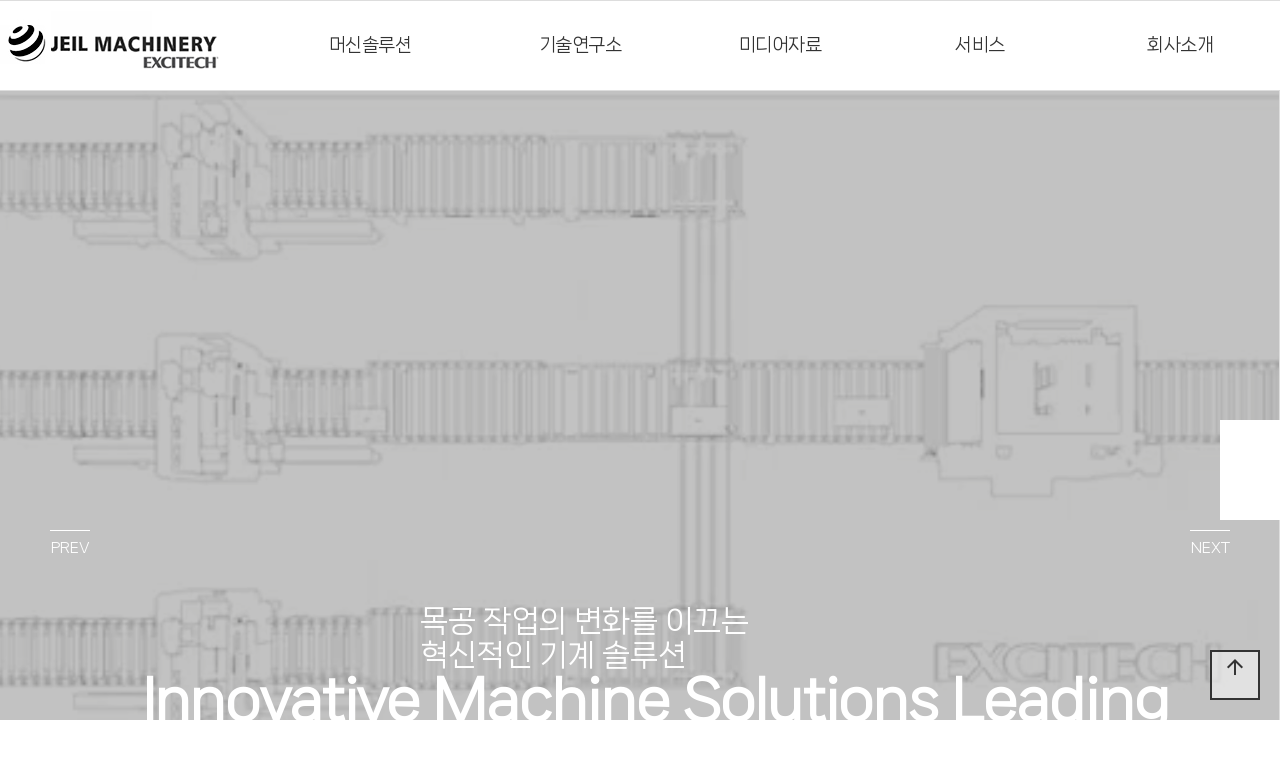

--- FILE ---
content_type: text/html; charset=utf-8
request_url: http://jeilwood.com/bbs/board.php?bo_table=table40
body_size: 2377
content:
<!doctype html>
<html lang="ko">
<head>
<meta charset="utf-8">

<meta name="viewport" content="width=device-width,initial-scale=1.0,minimum-scale=1.0,maximum-scale=10,user-scalable=yes">
<meta name="HandheldFriendly" content="true">
<meta http-equiv="imagetoolbar" content="no">
<meta http-equiv="X-UA-Compatible" content="IE=edge">




<title>오류안내 페이지 | 제일산업기계(주)</title>
<link rel="stylesheet" href="http://jeilwood.com/theme/jeil/css/default.css?ver=2303229">
<link rel="stylesheet" href="http://jeilwood.com/js/font-awesome/css/font-awesome.min.css?ver=2303229">
<!--[if lte IE 8]>
<script src="http://jeilwood.com/js/html5.js"></script>
<![endif]-->
<script>
// 자바스크립트에서 사용하는 전역변수 선언
var g5_url       = "http://jeilwood.com";
var g5_bbs_url   = "http://jeilwood.com/bbs";
var g5_is_member = "";
var g5_is_admin  = "";
var g5_is_mobile = "";
var g5_bo_table  = "";
var g5_sca       = "";
var g5_editor    = "";
var g5_cookie_domain = "";
</script>
<script src="http://jeilwood.com/js/jquery-1.12.4.min.js?ver=2304171"></script>
<script src="http://jeilwood.com/js/jquery-migrate-1.4.1.min.js?ver=2304171"></script>
<script src="http://jeilwood.com/js/jquery.menu.js?ver=2304171"></script>
<script src="http://jeilwood.com/js/common.js?ver=2304171"></script>
<script src="http://jeilwood.com/js/wrest.js?ver=2304171"></script>
<script src="http://jeilwood.com/js/placeholders.min.js?ver=2304171"></script>
</head>
<body>


<script>
alert("존재하지 않는 게시판입니다.");
document.location.replace("http://jeilwood.com");
</script>

<noscript>
<div id="validation_check">
    <h1>다음 항목에 오류가 있습니다.</h1>
    <p class="cbg">
        존재하지 않는 게시판입니다.    </p>
        <div class="btn_confirm">
        <a href="http://jeilwood.com">돌아가기</a>
    </div>
    
</div>
</noscript>



<!-- ie6,7에서 사이드뷰가 게시판 목록에서 아래 사이드뷰에 가려지는 현상 수정 -->
<!--[if lte IE 7]>
<script>
$(function() {
    var $sv_use = $(".sv_use");
    var count = $sv_use.length;

    $sv_use.each(function() {
        $(this).css("z-index", count);
        $(this).css("position", "relative");
        count = count - 1;
    });
});
</script>
<![endif]-->

</body>
</html>


--- FILE ---
content_type: text/html; charset=utf-8
request_url: http://jeilwood.com/
body_size: 42810
content:
<!doctype html>
<html lang="ko">
<head>
<meta charset="utf-8">

<meta name="viewport" content="width=device-width,initial-scale=1.0,minimum-scale=1.0,maximum-scale=10,user-scalable=yes">
<meta name="HandheldFriendly" content="true">
<meta http-equiv="imagetoolbar" content="no">
<meta http-equiv="X-UA-Compatible" content="IE=edge">




<title>제일산업기계(주)</title>
<link rel="stylesheet" href="http://jeilwood.com/theme/jeil/css/default.css?ver=2303229">
<link rel="stylesheet" href="http://jeilwood.com/js/font-awesome/css/font-awesome.min.css?ver=2303229">
<link rel="icon" href="http://jeilwood.com/theme/jeil/favicon.ico">
<link rel="shortcut icon" href="http://jeilwood.com/theme/jeil/favicon.ico">
<link href="https://unpkg.com/aos@2.3.1/dist/aos.css" rel="stylesheet">
<link rel="stylesheet" href="http://jeilwood.com/theme/jeil/css/navi.css?ver=2303229">
<link rel="stylesheet" href="http://jeilwood.com/theme/jeil/css/owl.carousel.css?ver=2303229">
<link rel="stylesheet" href="http://jeilwood.com/theme/jeil/css/content.css?ver=2303229">
<link rel="stylesheet" href="http://jeilwood.com/theme/jeil/css/layout.css?ver=2303229">
<link rel="stylesheet" href="http://jeilwood.com/theme/jeil/css/table.css?ver=2303229">
<link rel="stylesheet" href="http://jeilwood.com/theme/jeil/css/jarallax.css?ver=2303229">
<link rel="stylesheet" href="http://jeilwood.com/theme/jeil/css/lightslider.min.css?ver=2303229">
<link href="https://fonts.googleapis.com/icon?family=Material+Icons" rel="stylesheet">
<link rel="stylesheet" href="//cdn.jsdelivr.net/npm/xeicon@2.3.3/xeicon.min.css?ver=2303229">
<link rel="stylesheet" href="http://jeilwood.com/theme/jeil/skin/latest/tl_slide_gallery/assets/owl.theme.default.min.css?ver=2303229">
<link rel="stylesheet" href="http://jeilwood.com/theme/jeil/skin/latest/tl_slide_gallery/style.css?ver=2303229">
<!--[if lte IE 8]>
<script src="http://jeilwood.com/js/html5.js"></script>
<![endif]-->
<script>
// 자바스크립트에서 사용하는 전역변수 선언
var g5_url       = "http://jeilwood.com";
var g5_bbs_url   = "http://jeilwood.com/bbs";
var g5_is_member = "";
var g5_is_admin  = "";
var g5_is_mobile = "";
var g5_bo_table  = "";
var g5_sca       = "";
var g5_editor    = "";
var g5_cookie_domain = "";
</script>
<script src="http://jeilwood.com/js/jquery-1.12.4.min.js?ver=2304171"></script>
<script src="http://jeilwood.com/js/jquery-migrate-1.4.1.min.js?ver=2304171"></script>
<script src="http://jeilwood.com/js/jquery.menu.js?ver=2304171"></script>
<script src="http://jeilwood.com/js/common.js?ver=2304171"></script>
<script src="http://jeilwood.com/js/wrest.js?ver=2304171"></script>
<script src="http://jeilwood.com/js/placeholders.min.js?ver=2304171"></script>
<script src="http://jeilwood.com/theme/jeil/js/jquery.bpopup.min.js?ver=2304171"></script>
<script src="https://cdnjs.cloudflare.com/ajax/libs/gsap/1.20.4/TweenMax.min.js"></script>
<script src="http://jeilwood.com/theme/jeil/js/jquery.dbNaviFull.js?ver=2304171"></script>
<script src="http://jeilwood.com/theme/jeil/js/owl.carousel.js?ver=2304171"></script>
<script src="http://jeilwood.com/theme/jeil/js/jarallax.js?ver=2304171"></script>
<script src="http://jeilwood.com/theme/jeil/js/jarallax-video.js?ver=2304171"></script>
<script src="http://jeilwood.com/theme/jeil/js/jarallax-element.js?ver=2304171"></script>
<script src="http://jeilwood.com/theme/jeil/js/lightslider.min.js?ver=2304171"></script>
<script src="http://jeilwood.com/theme/jeil/js/sns.js?ver=2304171"></script>
<script src="https://unpkg.com/aos@2.3.1/dist/aos.js?ver=191202"></script>
<script src="https://cdnjs.cloudflare.com/ajax/libs/Swiper/7.0.2/swiper-bundle.min.js" integrity="sha512-Zwjw7asxDjQh1nXXmKsB/SRXUcbL+ErSIZ+p4IEhtbXyMU1NsbvjzC410GxsIQ3kCLAq0x9qDpeAATg72DFlyg==" crossorigin="anonymous" referrerpolicy="no-referrer"></script>
</head>
<body>

<script>
  AOS.init();
</script>


<script>
$(function() {
	
	$('#open-button').click(function(e) {
         e.preventDefault();
		 var $btn = $(this);
		 if($btn.hasClass('on')) {
		 	$('body').removeClass('right-side-on');
			$btn.removeClass('on');
			$btn.addClass('off');
		 } else {
		 	$('body').addClass('right-side-on');
			$btn.removeClass('off');
			$btn.addClass('on');
		 }
    	return false;
	});
	
    $('.gnb > li').mouseenter(function(e) {
        $(this).find('.snb').stop().slideDown(200);
		$('#header #gnb-bg').height($('.gnb').height()).show();
    });
	$('.gnb > li').mouseleave(function(e) {
        $(this).find('.snb').stop().slideUp(200);
		$('#header #gnb-bg').height($('.gnb').height()).show();
    });
	
	$(window).scroll(function(e) {
        if($(this).scrollTop() > 5) {
			$('body').addClass('scrolled');
		}
		else {
			$('body').removeClass('scrolled');		
		}
    });
	
	
	//사이드 메뉴 열림 닫힘	{{{=========================================
	$('.menu-list > li > a').click(function(e) {
    	var $this = $(this);
	  	if($this.parent().find('>ul').length) {
			e.preventDefault();
		}
		
		$('.menu-list > li > a').each(function(index, element) {
        	if($this[0] == $(this)[0]) {
				if(!$(this).parent().hasClass('on')) {
					$(this).parent().addClass('on');
					$(this).next().stop().slideDown(300);
				}
				else {
					$(this).parent().removeClass('on');
					$(this).next().stop().slideUp(300);
				
				}
			}
			else {
				if($(this).parent().hasClass('on')) {
					$(this).parent().removeClass('on');
					$(this).next().stop().slideUp(300);
				}
			}
		});
    });
	//사이드 메뉴 열림 닫힘	}}}=========================================
	
	
});

</script>
<div id="right-side">
      <nav class="side_gnb">
        <ul class="menu-list">
                        <li class=""> 
                <a href="/theme/jeil/html/auto1.php" target="_self"> 자동화 솔루션 <i class="fa fa-arrow-left"></i></a>
                                <ul class="depth-2">
                                        <li><a href="/theme/jeil/html/auto1.php" target="_self"> Nesting Cell</a></li>
                                        <li><a href="/theme/jeil/html/auto2.php" target="_self"> Edgebanding Cell</a></li>
                                        <li><a href="/theme/jeil/html/auto3.php" target="_self"> Drilling Cell</a></li>
                                        <li><a href="/theme/jeil/html/auto4.php" target="_self"> Smart Packaging</a></li>
                                        <li><a href="/theme/jeil/html/auto5.php" target="_self"> Automatic Panel</a></li>
                                    </ul>
                            </li>
                        <li class=""> 
                <a href="/theme/jeil/html/content01.php" target="_self"> 머신솔루션 <i class="fa fa-arrow-left"></i></a>
                                <ul class="depth-2">
                                        <li><a href="/theme/jeil/html/content01.php" target="_self"> 솔루션개요</a></li>
                                        <li><a href="/bbs/board.php?bo_table=tl_product02" target="_self"> Automatic Panel</a></li>
                                        <li><a href="/bbs/board.php?bo_table=product03" target="_self"> Point to Point Boring M/C</a></li>
                                        <li><a href="/bbs/board.php?bo_table=product04" target="_self"> Drilling Cell</a></li>
                                        <li><a href="/bbs/board.php?bo_table=product05" target="_self"> Edgebanding Cell</a></li>
                                        <li><a href="/bbs/board.php?bo_table=product06" target="_self"> Five-Axis Solutions</a></li>
                                        <li><a href="/bbs/board.php?bo_table=product07" target="_self"> Nesting Cell</a></li>
                                        <li><a href="/bbs/board.php?bo_table=product08" target="_self"> Panel Saw</a></li>
                                        <li><a href="/bbs/board.php?bo_table=product09" target="_self"> Smart Packaging</a></li>
                                    </ul>
                            </li>
                        <li class=""> 
                <a href="https://m.blog.naver.com/jeilp9" target="_blank"> 기술연구소 <i class="fa fa-arrow-left"></i></a>
                                <ul class="depth-2">
                                        <li><a href="https://m.blog.naver.com/jeilp9" target="_blank"> 기술연구소</a></li>
                                    </ul>
                            </li>
                        <li class=""> 
                <a href="/bbs/board.php?bo_table=media" target="_self"> 미디어자료 <i class="fa fa-arrow-left"></i></a>
                                <ul class="depth-2">
                                        <li><a href="/bbs/board.php?bo_table=media" target="_self"> 영상자료</a></li>
                                    </ul>
                            </li>
                        <li class=""> 
                <a href="/theme/jeil/html/content04.php" target="_self"> 서비스 <i class="fa fa-arrow-left"></i></a>
                                <ul class="depth-2">
                                        <li><a href="/theme/jeil/html/content04.php" target="_self"> 서비스</a></li>
                                    </ul>
                            </li>
                        <li class=""> 
                <a href="/theme/jeil/html/ceo_message.php" target="_self"> 회사소개 <i class="fa fa-arrow-left"></i></a>
                                <ul class="depth-2">
                                        <li><a href="/theme/jeil/html/ceo_message.php" target="_self"> 회사소개</a></li>
                                        <li><a href="/theme/jeil/html/content05.php" target="_self"> ESG 경영</a></li>
                                        <li><a href="/theme/jeil/html/history.php" target="_self"> 연혁</a></li>
                                    </ul>
                            </li>
                    </ul>
    </nav>
</div>
<!--right-side끝--> 

<!-- {{{ #wrapper -->
<div id="wrap">
<div id="header_wrap">
          <div id="category-wrap">
        <nav id="gnb">
            <h2>메인메뉴</h2>
            <div class="main-wrapper clearfix">
                <div class="logo"><a href="/"><img src="http://jeilwood.com/theme/jeil/img/jeil_new_logo.jpg" alt="로고"></a></div>
                <ul class="main clearfix" style="float:right;">
                                        <li class="menu1"><a href="/theme/jeil/html/auto1.php" target="_self">자동화 솔루션</a></li>
                                        <li class="menu2"><a href="/theme/jeil/html/content01.php" target="_self">머신솔루션</a></li>
                                        <li class="menu3"><a href="https://m.blog.naver.com/jeilp9" target="_blank">기술연구소</a></li>
                                        <li class="menu4"><a href="/bbs/board.php?bo_table=media" target="_self">미디어자료</a></li>
                                        <li class="menu5"><a href="/theme/jeil/html/content04.php" target="_self">서비스</a></li>
                                        <li class="menu6"><a href="/theme/jeil/html/ceo_message.php" target="_self">회사소개</a></li>
                                    </ul>
            </div>
            <div class="mask">
                <div class="sub-set-wrapper clearfix">
                    <div class="sub-set">
                                                <ul class="set1">
                                                        <li><a href="/theme/jeil/html/auto1.php" target="_self"><b>·</b>&nbsp;&nbsp;Nesting Cell</a></li>
                                                        <li><a href="/theme/jeil/html/auto2.php" target="_self"><b>·</b>&nbsp;&nbsp;Edgebanding Cell</a></li>
                                                        <li><a href="/theme/jeil/html/auto3.php" target="_self"><b>·</b>&nbsp;&nbsp;Drilling Cell</a></li>
                                                        <li><a href="/theme/jeil/html/auto4.php" target="_self"><b>·</b>&nbsp;&nbsp;Smart Packaging</a></li>
                                                        <li><a href="/theme/jeil/html/auto5.php" target="_self"><b>·</b>&nbsp;&nbsp;Automatic Panel</a></li>
                                                    </ul>
                                                <ul class="set2">
                                                        <li><a href="/theme/jeil/html/content01.php" target="_self"><b>·</b>&nbsp;&nbsp;솔루션개요</a></li>
                                                        <li><a href="/bbs/board.php?bo_table=tl_product02" target="_self"><b>·</b>&nbsp;&nbsp;Automatic Panel</a></li>
                                                        <li><a href="/bbs/board.php?bo_table=product03" target="_self"><b>·</b>&nbsp;&nbsp;Point to Point Boring M/C</a></li>
                                                        <li><a href="/bbs/board.php?bo_table=product04" target="_self"><b>·</b>&nbsp;&nbsp;Drilling Cell</a></li>
                                                        <li><a href="/bbs/board.php?bo_table=product05" target="_self"><b>·</b>&nbsp;&nbsp;Edgebanding Cell</a></li>
                                                        <li><a href="/bbs/board.php?bo_table=product06" target="_self"><b>·</b>&nbsp;&nbsp;Five-Axis Solutions</a></li>
                                                        <li><a href="/bbs/board.php?bo_table=product07" target="_self"><b>·</b>&nbsp;&nbsp;Nesting Cell</a></li>
                                                        <li><a href="/bbs/board.php?bo_table=product08" target="_self"><b>·</b>&nbsp;&nbsp;Panel Saw</a></li>
                                                        <li><a href="/bbs/board.php?bo_table=product09" target="_self"><b>·</b>&nbsp;&nbsp;Smart Packaging</a></li>
                                                    </ul>
                                                <ul class="set3">
                                                        <li><a href="https://m.blog.naver.com/jeilp9" target="_blank"><b>·</b>&nbsp;&nbsp;기술연구소</a></li>
                                                    </ul>
                                                <ul class="set4">
                                                        <li><a href="/bbs/board.php?bo_table=media" target="_self"><b>·</b>&nbsp;&nbsp;영상자료</a></li>
                                                    </ul>
                                                <ul class="set5">
                                                        <li><a href="/theme/jeil/html/content04.php" target="_self"><b>·</b>&nbsp;&nbsp;서비스</a></li>
                                                    </ul>
                                                <ul class="set6">
                                                        <li><a href="/theme/jeil/html/ceo_message.php" target="_self"><b>·</b>&nbsp;&nbsp;회사소개</a></li>
                                                        <li><a href="/theme/jeil/html/content05.php" target="_self"><b>·</b>&nbsp;&nbsp;ESG 경영</a></li>
                                                        <li><a href="/theme/jeil/html/history.php" target="_self"><b>·</b>&nbsp;&nbsp;연혁</a></li>
                                                    </ul>
                                            </div>
                </div>
            </div>
                    </nav>
    </div>
</div>
<script>
$(function() {
	jQuery('#gnb').dbNaviFull();
});
</script>
</div>




<script>
$(function() {
	$('#header button.menu').click(function(e) {
		var $this = $(this);
		if($this.hasClass('on')) {
			$this.removeClass('on');
			//$('body').removeClass('all');
			$this.blur();
			$('#header .all').stop().slideUp();
		} else {
			$this.addClass('on');
			//$('body').addClass('all');
			$this.blur();
			$('#header .all').stop().slideDown();
		}
	});
});

$(window).scroll(function(e) {
        if($(this).scrollTop() > 5) {
			$('body').addClass('scrolled');
		}
		else {
			$('body').removeClass('scrolled');		
		}
    });
</script>
     
         
         
    <div id="open-button">
        <div style="position:relative;">
            <div class="navicon-line nl1"></div>
            <div class="navicon-line nl2"></div>
            <div class="navicon-line nl3"></div>
        </div>
    </div>

<!-- 팝업레이어 시작 { -->
<div id="hd_pop">
    <h2>팝업레이어 알림</h2>

<span class="sound_only">팝업레이어 알림이 없습니다.</span></div>

<script>
$(function() {
    $(".hd_pops_reject").click(function() {
        var id = $(this).attr('class').split(' ');
        var ck_name = id[1];
        var exp_time = parseInt(id[2]);
        $("#"+id[1]).css("display", "none");
        set_cookie(ck_name, 1, exp_time, g5_cookie_domain);
    });
    $('.hd_pops_close').click(function() {
        var idb = $(this).attr('class').split(' ');
        $('#'+idb[1]).css('display','none');
    });
    $("#hd").css("z-index", 1000);
});
</script>
<!-- } 팝업레이어 끝 -->


<!--메인 슬라이드-->

<div class="visual_slider" id="visual">

  <div class="main-carousel owl-carousel">

    

   

    

    <!-- <div class="li img03">

      <div class="copy_area_wrap">

        <div class="copy_area">

          <h3>목공 작업의 변화를 이끄는 혁신적인 기계 솔루션</h3><br>

		  <h2><strong>Innovative Machine Solutions Leading<br>the Transformation of Woodworking</strong></h2>

        </div>

        <p class="cover"></p> 

      </div>

    </div> -->



	 <div class="li img04">

      <div class="jarallax" data-jarallax-video="https://www.youtube.com/watch?v=1bhx6ZWGMn4">

        <div class="copy_area">

          <h3>목공 작업의 변화를 이끄는 혁신적인 기계 솔루션</h3><br>

		  <h2><strong>Innovative Machine Solutions Leading<br>the Transformation of Woodworking</strong></h2>

        </div>

        <p class="cover"></p> 

      </div>

    </div>



	 <div class="li img04">

      <div class="jarallax" data-jarallax-video="https://www.youtube.com/watch?v=Atfkc5ZA1y0">

        <div class="copy_area">

          <h3>가구산업의 혁신적인 첨단 시스템</h3><br>

		  <h2><strong>Innovative Machine Solutions Leading<br>the Transformation of Woodworking</strong></h2>

        </div>

        <p class="cover"></p> 

      </div>

    </div>



	

  

  </div>

</div>

<script>

$(document).ready(function(){

	$('.main-carousel').owlCarousel({

		items:1,//보여줄 이미지 갯수

		nav:true,

		loop: true,

		autoplay:true,

        autoplayTimeout:60000,

		navText: ["PREV","NEXT"]

	});

	

	jarallax(document.querySelectorAll('.jarallax'));



});

</script> 

<!--메인 슬라이드--> 







<!--솔루션 라인업-->

<section class="tl_business_now_box_warp" class="animated fadeInUp">

    <div class="inner clearfix" style="max-width:1920px;">

        <h2>Woodworking Machinery Lineup<span>가구산업분야의 모든 맞춤 솔루션을 제공합니다.</span></h2>



        
<!-- 갤러리형 TYPE03 최신글 시작 { -->
<div class="lt"> 
    <strong class="lt_title"><a href="http://jeilwood.com/bbs/board.php?bo_table=tl_product03">갤러리형 TYPE03</a></strong>
    <div class="owl-carousel owl-theme latest-carousel">
                <div class="a-item grid-outer" class="aos-init aos-animate" data-aos="fade-up" data-aos-delay="400">
            
            
            
            
            
				<div class="substance">	
				
				
				01				
				</div>

				
            <div class="txt_box clearfix">
			<!--
			<a href="http://jeilwood.com/bbs/board.php?bo_table=tl_product03&amp;wr_id=41" class="info">
			-->
			<a href="/bbs/board.php?bo_table=tl_product02" class="info">
            <div class="subject">
			Automatic Panel Loading & Unloading System            </div>
           

		   <div class="img-box"><img src="http://jeilwood.com/data/file/tl_product03/thumb-33_copy_41_d3ce428109eb8f17c8272c16430f284d_CYfTphgR_84791034c62721152cd9ff9daddb28457799689e_350x350.jpg" alt="Automatic Panel Loading & Unloading System"></div>  
            
			<div class="overlay">
                <div class="text"><h5 style="font-size:30px;">01</h5>
				<h4>Automatic Panel Loading & Unloading System<br/><br/>· 자동적재기 및 갠트리 이송장치<br/>· 로딩 및 언로딩 장치<br/>· 자동 선반 이송 솔루션</h4></div>
              </div>
			 </a>
            <!--
            <input type="button" class="more" value="Detail Info" onClick="location.href='http://jeilwood.com/bbs/board.php?bo_table=tl_product03&amp;wr_id=41'">
			-->
			<!-- <input type="button" class="more" value="Detail Info" onClick="location.href='/bbs/board.php?bo_table=tl_product02'"> -->
			</div>
                    </div>
                <div class="a-item grid-outer" class="aos-init aos-animate" data-aos="fade-up" data-aos-delay="400">
            
            
            
            
            
				<div class="substance">	
				
				
				02				
				</div>

				
            <div class="txt_box clearfix">
			<!--
			<a href="http://jeilwood.com/bbs/board.php?bo_table=tl_product03&amp;wr_id=40" class="info">
			-->
			<a href="/bbs/board.php?bo_table=product03" class="info">
            <div class="subject">
			Point to Point Boring M/C            </div>
           

		   <div class="img-box"><img src="http://jeilwood.com/data/file/tl_product03/thumb-32_copy_40_d3ce428109eb8f17c8272c16430f284d_MFm7AYhG_e646b00a64ffb516abd12dcffb4a567133f25214_350x350.jpg" alt="Point to Point Boring M/C"></div>  
            
			<div class="overlay">
                <div class="text"><h5 style="font-size:30px;">02</h5>
				<h4>Point to Point Boring Machine<br/><br/>· 라우팅, 드릴링, 컷팅, 사이드 밀링 가능 <br/>· 디지털 버큠, 테이블 정반 동시 장착 가능<br/>· 우드도어 생산&nbsp; 최적화 솔루션</h4></div>
              </div>
			 </a>
            <!--
            <input type="button" class="more" value="Detail Info" onClick="location.href='http://jeilwood.com/bbs/board.php?bo_table=tl_product03&amp;wr_id=40'">
			-->
			<!-- <input type="button" class="more" value="Detail Info" onClick="location.href='/bbs/board.php?bo_table=product03'"> -->
			</div>
                    </div>
                <div class="a-item grid-outer" class="aos-init aos-animate" data-aos="fade-up" data-aos-delay="400">
            
            
            
            
            
				<div class="substance">	
				
				
				03				
				</div>

				
            <div class="txt_box clearfix">
			<!--
			<a href="http://jeilwood.com/bbs/board.php?bo_table=tl_product03&amp;wr_id=39" class="info">
			-->
			<a href="/bbs/board.php?bo_table=product04" class="info">
            <div class="subject">
			Drilling Cell            </div>
           

		   <div class="img-box"><img src="http://jeilwood.com/data/file/tl_product03/thumb-31_copy_39_d3ce428109eb8f17c8272c16430f284d_kpRqu83r_ed5abc367a8ecb0459c74882ed9d806612c421f0_350x350.jpg" alt="Drilling Cell"></div>  
            
			<div class="overlay">
                <div class="text"><h5 style="font-size:30px;">03</h5>
				<h4>Side Drilling Cell<br/><br/>· 수직, 수평방향의&nbsp; 모든 홀 동시 처리<br/>· 양쪽 드릴뱅크 90%이상 이용<br/>· 6면 측판 드릴 머신 솔루션</h4></div>
              </div>
			 </a>
            <!--
            <input type="button" class="more" value="Detail Info" onClick="location.href='http://jeilwood.com/bbs/board.php?bo_table=tl_product03&amp;wr_id=39'">
			-->
			<!-- <input type="button" class="more" value="Detail Info" onClick="location.href='/bbs/board.php?bo_table=product04'"> -->
			</div>
                    </div>
                <div class="a-item grid-outer" class="aos-init aos-animate" data-aos="fade-up" data-aos-delay="400">
            
            
            
            
            
				<div class="substance">	
				
				
				04				
				</div>

				
            <div class="txt_box clearfix">
			<!--
			<a href="http://jeilwood.com/bbs/board.php?bo_table=tl_product03&amp;wr_id=38" class="info">
			-->
			<a href="/bbs/board.php?bo_table=product05" class="info">
            <div class="subject">
			Edgebanding Cell            </div>
           

		   <div class="img-box"><img src="http://jeilwood.com/data/file/tl_product03/thumb-30_copy_38_d3ce428109eb8f17c8272c16430f284d_oqYIxmMN_5b55f58acb80917fdf10d226d5c6cef6e58515dd_350x350.jpg" alt="Edgebanding Cell"></div>  
            
			<div class="overlay">
                <div class="text"><h5 style="font-size:30px;">04</h5>
				<h4>Edgebanding Cell<br/><br/>· 스마트 업그레이드 독점특허!<br/>· 소형부품 자동화 생산라인 적합 솔루션<br/>· 소형부품 자동화 구현의 애로사항 해결<br/>· 연간 140만번의 테이프, 글루포트<br/>&nbsp; 코너 트리밍의 안정적인 생산</h4></div>
              </div>
			 </a>
            <!--
            <input type="button" class="more" value="Detail Info" onClick="location.href='http://jeilwood.com/bbs/board.php?bo_table=tl_product03&amp;wr_id=38'">
			-->
			<!-- <input type="button" class="more" value="Detail Info" onClick="location.href='/bbs/board.php?bo_table=product05'"> -->
			</div>
                    </div>
                <div class="a-item grid-outer" class="aos-init aos-animate" data-aos="fade-up" data-aos-delay="400">
            
            
            
            
            
				<div class="substance">	
				
				
				05				
				</div>

				
            <div class="txt_box clearfix">
			<!--
			<a href="http://jeilwood.com/bbs/board.php?bo_table=tl_product03&amp;wr_id=37" class="info">
			-->
			<a href="/bbs/board.php?bo_table=product06" class="info">
            <div class="subject">
			Five-Axis Solutions            </div>
           

		   <div class="img-box"><img src="http://jeilwood.com/data/file/tl_product03/thumb-29_copy_37_d3ce428109eb8f17c8272c16430f284d_JtYpIF4j_2e6ffc921f060554c26a8c870bdb5842a25df4ed_350x350.jpg" alt="Five-Axis Solutions"></div>  
            
			<div class="overlay">
                <div class="text"><h5 style="font-size:30px;">05</h5>
				<h4>Five-Axis Solutions<br/><br/>· 이탈리아 OSAI 컨트롤러 장착<br/>· 5축 가공 및 3D곡면 가공 적합<br/>· 대형 작업물 프로파일링<br/>· 작업, 이송, 절단속도 개별 제어가능 <br/>· 정밀도가 필요한 빠른 생산 솔루션</h4></div>
              </div>
			 </a>
            <!--
            <input type="button" class="more" value="Detail Info" onClick="location.href='http://jeilwood.com/bbs/board.php?bo_table=tl_product03&amp;wr_id=37'">
			-->
			<!-- <input type="button" class="more" value="Detail Info" onClick="location.href='/bbs/board.php?bo_table=product06'"> -->
			</div>
                    </div>
                <div class="a-item grid-outer" class="aos-init aos-animate" data-aos="fade-up" data-aos-delay="400">
            
            
            
            
            
				<div class="substance">	
				
				
				06				
				</div>

				
            <div class="txt_box clearfix">
			<!--
			<a href="http://jeilwood.com/bbs/board.php?bo_table=tl_product03&amp;wr_id=36" class="info">
			-->
			<a href="/bbs/board.php?bo_table=product07" class="info">
            <div class="subject">
			Nesting Cell            </div>
           

		   <div class="img-box"><img src="http://jeilwood.com/data/file/tl_product03/thumb-28_copy_36_d3ce428109eb8f17c8272c16430f284d_Zn4Epeu3_2c3cf014dad1794175603200ecb1f1d501a8336e_350x350.jpg" alt="Nesting Cell"></div>  
            
			<div class="overlay">
                <div class="text"><h5 style="font-size:30px;">06</h5>
				<h4>Nesting Cell<br/><br/>· 루터 재단 후 보링 동시 가공<br/>· 소재투입, 배출 자동화<br/>· 비규격 제품의 가공 솔루션</h4></div>
              </div>
			 </a>
            <!--
            <input type="button" class="more" value="Detail Info" onClick="location.href='http://jeilwood.com/bbs/board.php?bo_table=tl_product03&amp;wr_id=36'">
			-->
			<!-- <input type="button" class="more" value="Detail Info" onClick="location.href='/bbs/board.php?bo_table=product07'"> -->
			</div>
                    </div>
                <div class="a-item grid-outer" class="aos-init aos-animate" data-aos="fade-up" data-aos-delay="400">
            
            
            
            
            
				<div class="substance">	
				
				
				07				
				</div>

				
            <div class="txt_box clearfix">
			<!--
			<a href="http://jeilwood.com/bbs/board.php?bo_table=tl_product03&amp;wr_id=35" class="info">
			-->
			<a href="/bbs/board.php?bo_table=product08" class="info">
            <div class="subject">
			Panel Saw            </div>
           

		   <div class="img-box"><img src="http://jeilwood.com/data/file/tl_product03/thumb-27_copy_35_d3ce428109eb8f17c8272c16430f284d_gOXHTFep_53b2c062eee72f0a1790d978898c4f1f85eddbb7_350x350.jpg" alt="Panel Saw"></div>  
            
			<div class="overlay">
                <div class="text"><h5 style="font-size:30px;">07</h5>
				<h4>Panel Saw<br/><br/>· 생산 효율성의 향상 <br/>· 공장의 일일 생산 비용을 절감<br/>· 독자적인 SW를 통한 재단의 최적화 가능<br/>· 맞춤형 가구 제조를 위한 완벽한 솔루션</h4></div>
              </div>
			 </a>
            <!--
            <input type="button" class="more" value="Detail Info" onClick="location.href='http://jeilwood.com/bbs/board.php?bo_table=tl_product03&amp;wr_id=35'">
			-->
			<!-- <input type="button" class="more" value="Detail Info" onClick="location.href='/bbs/board.php?bo_table=product08'"> -->
			</div>
                    </div>
                <div class="a-item grid-outer" class="aos-init aos-animate" data-aos="fade-up" data-aos-delay="400">
            
            
            
            
            
				<div class="substance">	
				
				
				08				
				</div>

				
            <div class="txt_box clearfix">
			<!--
			<a href="http://jeilwood.com/bbs/board.php?bo_table=tl_product03&amp;wr_id=34" class="info">
			-->
			<a href="/bbs/board.php?bo_table=product09" class="info">
            <div class="subject">
			Smart Packaging            </div>
           

		   <div class="img-box"><img src="http://jeilwood.com/data/file/tl_product03/thumb-d3ce428109eb8f17c8272c16430f284d_EtvlgCUp_02ea0533a150e4a41b31a0b308cef1b15d337277_350x350.jpg" alt="Smart Packaging"></div>  
            
			<div class="overlay">
                <div class="text"><h5 style="font-size:30px;">08</h5>
				<h4>Smart Packaging<br/><br/>∙적합한 종이 라이브러리를 자동으로 선택<br/>∙종이와 재료를 절약하는 효울적인 시스템<br/>∙다양한 옵션 박스를 제공<br/>∙폐기물 감소 및 비용을 절감</h4></div>
              </div>
			 </a>
            <!--
            <input type="button" class="more" value="Detail Info" onClick="location.href='http://jeilwood.com/bbs/board.php?bo_table=tl_product03&amp;wr_id=34'">
			-->
			<!-- <input type="button" class="more" value="Detail Info" onClick="location.href='/bbs/board.php?bo_table=product09'"> -->
			</div>
                    </div>
                    </div>
    <div class="lt_more"><a href="http://jeilwood.com/bbs/board.php?bo_table=tl_product03"><span class="sound_only">갤러리형 TYPE03</span>더보기</a></div>
</div>
<script>
$('.latest-carousel').owlCarousel({
	//loop:true,
    margin:0,
    //nav:true,
	//dots:true,
	//navSpeed:700,
	//navText:['<i class="xi-angle-left"></i> ', '<i class="xi-angle-right"></i> '],
    responsive:{
        0:{
            items:1
        },
        640:{
            items:2
        },
        1000:{
            items:4
        },
		1200:{
            items:8
        }
    }
})
</script>
<!-- } 갤러리형 TYPE03 최신글 끝 -->
    </div>

</section>

<!--솔루션 라인업-->





<!--솔루션 소개-->




<section class="contents5">
	<div class="slied_wrap" style="width:100%;overflow:hidden;">
		<div class="swiper" id="ad-box">
			<div class="swiper-wrapper">
				<div class="swiper-slide">
					<div class="indexline">
						<div class="copy_area2">
							<h2>가구 제조 과정이 빠르고 정확해지며, 생산 품질이 향상됩니다.<br>
							</h2>
							<h3>가구에서 인테리어의 모든 소재제작에 맞는 최적화 머신 솔루션이 필요하세요?<br>
							전문가와 상담하세요.</h3>
							<br>
							<div class="inbt">
								<span class="btt"><a href="https://pf.kakao.com/_qykxkG/chat" style="color:#fff;" target="_blank">카카오 채널 상담문의하기</a></span>&nbsp;&nbsp; <span class="btt"><a href="/theme/jeil/html/content01.php" style="color:#fff;" target="_self">제품바로가기</a></span>&nbsp;&nbsp; <span class="btt"><a href="../data/jeil.pdf" target="_blank" style="color:#fff;">제품카다로그 다운로드</a></span>
							</div>
						</div>
						<div class="swimg">
							<img src="/theme/jeil/img/index_1.png">
						</div>
					</div>
				</div>
				<div class="swiper-slide">
					<div class="indexline">
						<div class="copy_area2">
							<h2>Jeil Industrial Machinery<br>
							<b>Woodworking Machinery Lineup</b></h2>
							<h3>가구산업의 첨단 머신 솔루션을 확인하실 수 있습니다.<br>
							지금바로 전문가와 상담하세요.</h3>
							<br>
							<div class="inbt">
								<span class="btt"><a href="https://pf.kakao.com/_qykxkG/chat" style="color:#fff;" target="_blank">카카오 채널 상담문의하기</a></span>&nbsp;&nbsp; <span class="btt"><a href="/theme/jeil/html/content01.php" style="color:#fff;" target="_self">제품바로가기</a></span>&nbsp;&nbsp; <span class="btt"><a href="../data/jeil.pdf" target="_blank" style="color:#fff;">제품카다로그 다운로드</a></span>
							</div>
						</div>
						<div class="swimg">
							<img src="/theme/jeil/img/index_2.png">
						</div>
					</div>
				</div>
				<div class="swiper-slide">
					<div class="indexline">
						<div class="copy_area2">
							<h2>다양한 확장성과 정확성 생산현장에 맞는 최적화된 머신솔루션을<br>
							제공합니다.</h2>
							<h3>제조 과정의 비용절감에서 스트레스 없는 빠르고 정확한, 품질의 향상!<br>
							 첨단 머신솔루션을 확인하세요.</h3>
							<br>
							<div class="inbt">
								<span class="btt"><a href="https://pf.kakao.com/_qykxkG/chat" style="color:#fff;" target="_blank">카카오 채널 상담문의하기</a></span>&nbsp;&nbsp; <span class="btt"><a href="/theme/jeil/html/content01.php" style="color:#fff;" target="_self">제품바로가기</a></span>&nbsp;&nbsp; <span class="btt"><a href="../data/jeil.pdf" target="_blank" style="color:#fff;">제품카다로그 다운로드</a></span>
							</div>
						</div>
						<div class="swimg">
							<img src="/theme/jeil/img/index_3.png">
						</div>
					</div>
				</div>
			</div>
		</div>
	</div>


<script>

  $(function() {

    var swiper = new Swiper('#ad-box', {

      // Default parameters

      slidesPerView: 1,

      speed: 400,

      spaceBetween: 50,

      loop: true,

      navigation: {

        nextEl: '.swiper-button-next',

        prevEl: '.swiper-button-prev'

      },

      pagination: {

        el: '.swiper-pagination',

        type: 'bullets',

        clickable: true

      },

      
	  autoplay: {

        delay: 4000,

        disableOnInteraction: false

      }
	  

    });



    $('#ad-box .swiper-pagination-bullet').html('<div class="bullet-bar"></div>');



  });

</script>



</section>



<!--솔루션 소개-->















<!--지도-->

<section class="tl_company_box_wrap" id="company" style="background-color: #fff;">



	<div class="inner clearfix" style="max-width:1800px;">

        <h2>제일산업기계(주)<span>고객 만족 실현을 위해 경기도(김포시)에 생산 SYSTEM을 구축하였습니다.</span></h2>

		<br><h2><span><b style="border:solid 1px #333;padding:10px;width:200px;display:inline-block;background-color:#333;color:#fff;">본사</b></span></h2>

	</div>

		<br><br>

    <!-- * 카카오맵 - 지도퍼가기 -->

		<!-- 1. 지도 노드 -->

		<div id="daumRoughmapContainer1717569753983" class="root_daum_roughmap root_daum_roughmap_landing" style="width:100%"></div>



		<!--

			2. 설치 스크립트

			* 지도 퍼가기 서비스를 2개 이상 넣을 경우, 설치 스크립트는 하나만 삽입합니다.

		-->

		<script charset="UTF-8" class="daum_roughmap_loader_script" src="https://ssl.daumcdn.net/dmaps/map_js_init/roughmapLoader.js"></script>



		<!-- 3. 실행 스크립트 -->

		<script charset="UTF-8">

			new daum.roughmap.Lander({

				"timestamp" : "1717569753983",

				"key" : "2jjvk",

				"mapHeight" : "700"

			}).render();

		</script>



</section>

<!--지도-->

















<script language="javascript">

function OnEnter( field ) { if( field.value == field.defaultValue ) { field.value = ""; } }

function OnExit( field ) { if( field.value == "" ) { field.value = field.defaultValue; } }

</script>




<script>

        document.addEventListener("DOMContentLoaded", function() {

            // 모바일 장치 감지 함수

            function isMobile() {

                return /Mobi|Android/i.test(navigator.userAgent);

            }



            if (isMobile()) {

                // 전화번호를 감싸는 함수

                function wrapTelLinks() {

                    const phoneNumbers = document.querySelectorAll(".phone-number");

                    phoneNumbers.forEach(function(phoneNumber) {

                        const number = phoneNumber.textContent.trim();

                        const telLink = document.createElement("a");

                        telLink.href = `tel:${number}`;

                        telLink.textContent = number;

                        phoneNumber.textContent = '';

                        phoneNumber.appendChild(telLink);

                    });

                }

                wrapTelLinks();

            }

        });

</script>







    </div>

  </div>

</section>





<!-- } 하단 시작 -->

   <div id="footer">

    <div class="footer_in"> 

     <span class="menu"> 

	 <a href="/"><img src="http://jeilwood.com/theme/jeil/img/jeil_new_logo.jpg"></a>

     <a href="/data/jeil.pdf" target="_blank" class="modw">제일산업기계(주) 브로슈어 다운로드&nbsp;&nbsp;<i class="fa fa-download" aria-hidden="true"></i></a> 
	 
	<a href="https://m.blog.naver.com/jeilp9" target="_blank" class="modw">기술연구소&nbsp;&nbsp;<i class="fa fa-flask" aria-hidden="true"></i></a>

	 </span>

        

        <address>

        <span class="adr"><strong>대표번호 : <span class="phone-number">031-988-2326</span></strong></span> 

        <span class="adr"><strong>기술서비스문의 : <span class="phone-number">031-988-2327</span></strong></span><br>

		<span class="adr">운영시간 : 08:00 ~ 18:00(점심시간 12:00 ~ 13:20) / 공휴일, 주말제외</span>

		<span class="adr">대표자 : 박인수 | 사업자등록번호 : 803-00-00291</span>

		<span class="adr">경기 김포시 양촌읍 황금로 323번길 30</span><br>

        <span class="copyright">Copyright ⓒ 제일산업기계(주) All rights reserved.
							<a href="http://jeilwood.com/bbs/login.php" style="color: #066483;"><i class="fa fa-sign-in" aria-hidden="true"></i>&nbsp;관리자로그인</a>
					</span> 

        </address>

   </div>

   

   <!--카톡 바로가기-->

<section class="right_quick fixed">

  <ul class="quick_info">

  	<!--

    <li> <a href="https://blog.naver.com/tlogkr" target="_blank" style="background-color: rgb(52, 52, 52); width: 60px;"> <i class="ico"><i class="xi-bold"></i></i> <span style="opacity: 0; left: 0px;">블로그</span> </a> </li>

	-->



	<li> <a href="/data/jeil.pdf" target="_blank" style="background-color:#fff; width: 60px;"> <i class="ico"><i class="xi-folder-download-o"></i></i> 

	<span style="opacity: 0; left: 0px;">카달로그</span> </a> </li>



    <li> <a href="https://pf.kakao.com/_qykxkG/chat" target="_blank"  style="background-color: #fff; width: 60px;"> <i class="ico"><i class="xi-kakaotalk"></i></i> <span style="opacity: 0; left: 0px;">카톡상담</span> </a> </li>

	

    

	<!--

    <li> <a href="http://jeilwood.com/theme/jeil/html/location.php" style="background-color: rgb(52, 52, 52); width: 60px;"> <i class="ico"><i class="xi-maker"></i></i> <span style="opacity: 0; left: 0px;">오시는길</span> </a> </li>

	-->

  </ul>

</section>

<script>

$(function() {

	var $btn = $(".quick_info li a");

   $btn.on('mouseenter focusin mouseleave focusout', function(e) {

	switch ( e.type ) {

		case 'mouseenter':

		case 'focusin':

			TweenLite.to($(this), 0.5, {width:"180px", backgroundColor:"#fff", ease:Cubic.easeOut});

			TweenLite.to($(this).find("span"), 0.7, {left:30, opacity:1, ease:Cubic.easeOut});

			break;

		case 'mouseleave':

		case 'focusout':

			TweenLite.to($(this).find("span"), 0.3, {left:0, opacity:0, ease:Cubic.easeOut});

			TweenLite.to($(this), 0.5, {width:"60px", backgroundColor:"#fff", ease:Cubic.easeOut});

			break;

		}

	});

});

</script> 

<!--카톡 바로가기-->

   

   

    <button type="button" id="top_btn"><i class="material-icons">arrow_upward</i><span class="sound_only">상단으로</span></button>

    <script>

	$(function() {

		$("#top_btn").on("click", function() {

			$("html, body").animate({scrollTop:0}, '500');

			return false;

		});

	});

	</script> 

</div>

<!-- } 하단 끝 -->








<script>

$(function() {

    // 폰트 리사이즈 쿠키있으면 실행

    font_resize("wrap", get_cookie("ck_font_resize_rmv_class"), get_cookie("ck_font_resize_add_class"));

});

</script>



<!-- ie6,7에서 사이드뷰가 게시판 목록에서 아래 사이드뷰에 가려지는 현상 수정 -->
<!--[if lte IE 7]>
<script>
$(function() {
    var $sv_use = $(".sv_use");
    var count = $sv_use.length;

    $sv_use.each(function() {
        $(this).css("z-index", count);
        $(this).css("position", "relative");
        count = count - 1;
    });
});
</script>
<![endif]-->

</body>
</html>




--- FILE ---
content_type: text/css
request_url: http://jeilwood.com/theme/jeil/css/navi.css?ver=2303229
body_size: 3141
content:
/* 메인메뉴 */
#category-wrap{width:100%;clear:both;background-attachment:scroll;position:relative;z-index:3}
#gnb h2 {display:none;}
#gnb * {margin: 0;padding: 0;list-style: none;}
#gnb { border-top:1px solid #ddd; position:relative;margin:0;z-index:5;background-repeat:no-repeat;background-position:center top;width:100%;box-sizing:border-box;background-color:#FFF;padding:10px  0}
#gnb .logo {position: absolute; top:10px; }
#gnb img {border: 0; width:100%}
#gnb a{ display:inline-block}

#gnb .main-wrapper {max-width:1500px; margin:0 auto;}
#gnb .main{ height:69px;background-repeat:no-repeat;background-position:center top; box-sizing:border-box;margin:0 auto; display:block}
#gnb .main li{float:left;line-height:68px; display:inline-block; text-align:center}
#gnb .main li a{display:block;width:100%;color:#333;font-size:18px;font-weight:500;margin:0;padding:0; letter-spacing:-0.5px }
#gnb .main li a:hover{color:#961e1e; letter-spacing:-0.5px;}

#gnb .main li a img {margin-top: 15px;}
#gnb .main li.main_select {}
#gnb .mask {position:absolute;width:100%;height:310px;overflow:hidden;background-color:#FFF;z-index:5;border-bottom-width:1px;border-bottom-style:solid;border-bottom-color:#ddd;}
#gnb .mask .sub-set-wrapper {max-width:1500px; min-height:200px; margin:0 auto; position:relative; 
background-image: url(../img/menubar_bg.png); background-repeat:no-repeat; /*background-position:50px bottom*/ background-position:10px center;}

#gnb .sub-set{ float:right; box-sizing:border-box;  margin:10px auto 0}
#gnb .sub-set ul {float: left;}
#gnb .sub-set ul li{height:33px; display:block; text-align:left}
#gnb .sub-set ul li a{display:block;font-size:14px;color:#555;line-height:30px;padding-top:2px;padding-bottom:2px;padding-left:15px; letter-spacing:0}
#gnb .sub-set ul li a:hover{color:#961e1e; font-weight:bold; letter-spacing:0px; }

#gnb .mask .sub-set ul { display:inline-block;  text-align:center}
#gnb .mask .sub-set ul:hover {background-color:#fcfcfc;border-top: solid 2px #961e1e;}
#gnb .mask .sub-set .set1 {float: left; width:200px;border-left: 0.1rem solid #e9e8e8; min-height:280px;}
#gnb .mask .sub-set .set2 {float: left; width:220px;border-left: 0.1rem solid #e9e8e8; min-height:280px;}
#gnb .mask .sub-set .set3 {float: left; width:200px;border-left: 0.1rem solid #e9e8e8; min-height:280px;}
#gnb .mask .sub-set .set4 {float: left; width:200px;border-left: 0.1rem solid #e9e8e8; min-height:280px;}
#gnb .mask .sub-set .set5 {float: left; width:200px;border-left: 0.1rem solid #e9e8e8; min-height:280px;}
#gnb .mask .sub-set .set6 {float: left; width:200px;border-left: 0.1rem solid #e9e8e8; min-height:280px;}



#gnb .main .menu1 { width:200px}
#gnb .main .menu2 { width:220px}
#gnb .main .menu3 { width:200px}
#gnb .main .menu4 { width:200px}
#gnb .main .menu5 { width:200px}
#gnb .main .menu6 { width:200px}

#gnb .main .menu1:hover {} 

@media screen and (max-width:1200px) {

#gnb .main { padding-right:2%}
#gnb .sub-set { padding-right:2%}
}

@media screen and (max-width:1100px) {
#gnb .main li { display:none}
#gnb .logo {position: absolute; top:10px; left:10px}
#gnb .mask { display:none}
}






--- FILE ---
content_type: text/css
request_url: http://jeilwood.com/theme/jeil/css/layout.css?ver=2303229
body_size: 58295
content:
.lead { font-size:16px; line-height:1.75; letter-spacing:-0.02em; color:#555;  word-break:keep-all}


@media screen and (max-width: 640px) {
input {
   -webkit-appearance: none;
   -webkit-border-radius: 0;
}
}



/*
#header {position:absolute;left:0;width:100%; left: 50%; transform:translateX(-50%) ;z-index:6;height:80px;-webkit-transition:all .3s ease;-moz-transition: all .3s ease;-ms-transition: all .3s ease;-o-transition: all .3s ease;transition: all .3s ease;background-color: #fff;}
#header .header-inner {max-width:1500px; height:80px; width:100%; margin:0 auto;}
#header .gnb { list-style:none; height:80px; position:absolute; right:200px}
#header .gnb > li { float:left; position:relative; display:inline-block; width:150px;  vertical-align:middle; text-align:center;}
#header .gnb > li > a {display:inline-block; line-height:80px; width:100%; color:#333;font-size:1.5em; letter-spacing:-0.5px; font-weight:550; text-decoration:none;}
#header .gnb > li > a:hover {color: #698b4d; font-weight:600;}
#header .gnb > li.active {background-color: #b0905e}
#header .gnb > li.active > a {color: #fff}
#header .gnb .login { background-color:#2253b8; font-size:15px; color:#fff}
#header .gnb .join { background-color:#343434; font-size:15px; color:#fff; margin-left:20px}
#header .gnb .login a { color:#ddd; font-size:14px}
#header .gnb .login a:hover { color:#fff}
#header .gnb .join a { color:#ddd; font-size:14px}
#header .gnb .join a:hover { color:#fff}
#header .header-inner .menu {cursor:pointer;text-indent:-9999px; position:absolute;top:29px; left:50%;width:25px;height:20px; background-image:url(../img/cate_more.gif); margin-left:200px; border:0; display:none}
#header .header-inner .menu.on {background-image: url(../img/cate_close.gif)}
#header .gnb > li, #header #right-side-open {height:80px;line-height:80px; -webkit-transition: all .3s ease;-moz-transition: all .3s ease;-ms-transition: all .3s ease;-o-transition: all .3s ease;transition: all .3s ease;}
#header #right-side-open { position:absolute; right:0; width:100px; cursor:pointer; border-left:1px solid rgba(255,255,255,0.3); text-align:center; display: inline-block; }
#header #right-side-open span{display:inline-block;width:20px; height:20px;font-size:20px;line-height:1em;margin-top:-10px; margin-left:-10px; position:absolute; top:50%;left:50%; color:#fff;}
#header .gnb .snb {list-style:none; display:none;}
#header #logo { margin-left:25px; padding:0; line-height:80px;}
#header #logo a { display:block; width:100%; height:100%; }
#header #logo img { width:100%}
#header .gnb .snb,.device-md #header .gnb .snb{display: none;position: absolute;right: -82px;width: 200px; top:80px; border-top: 0;background-color: #fff; z-index:2}
#header .gnb .snb li { font-size:14px; line-height:3.1; text-align:left; }
#header .gnb .snb li a { color:#000; display:block; padding-left:20px}
#header .gnb .snb li a:hover {color:#698b4d;  display:block; background-color:#fff; text-decoration:none; line-height:3.1; font-weight:600;}
#header .gnb .snb li:first-child { border-top:0}

@media screen and (max-width: 960px) {
    #header { display:block; background-color:transparent; top:0; border-bottom:1px solid rgba(255,255,255,0.4); position:fixed; background-color:#fff;}
	#header #logo { width:100%; max-width:238px; display:block}
	#header .gnb { display:none}
}
*/

/*헤드메뉴*/
#header_wrap {position: fixed; width:100%; border-bottom:1px solid #ddd; background-color:#fff;  z-index:10}
#header_wrap #hd_wrapper .hd_login a { color:#333}
#header {position:absolute;left:0;top:0px; max-width: 1400px; width:100%; left: 50%; transform:translateX(-50%) ;z-index:6;height:80px;-webkit-transition:all .3s ease;-moz-transition: all .3s ease;-ms-transition: all .3s ease;-o-transition: all .3s ease;transition: all .3s ease;}
#header .header-inner {width:100%; height:100% }
#header .gnb { list-style:none; height:100%; position:absolute; right:0px}
#header .gnb > li { float:left; position:relative; display:inline-block; width:100px;  vertical-align:middle; text-align:center;}
#header .gnb > li > a {display:inline-block; line-height:1em; width:100%; color:#ddd; font-size:16px; letter-spacing:-0.5px; font-weight:600; text-decoration:none;}
#header .gnb > li > a:hover {color: #fff}
#header .gnb > li.active {background-color: #b0905e}
#header .gnb > li.active > a {color: #fff}
#header .gnb .login {  font-size:12px; width:70px; color:#fff}
#header .gnb .join { font-size:12px; color:#fff; margin-left:20px}
#header .gnb .login a { color:#ddd; font-size:12px}
#header .gnb .login a:hover { color:#fff}
#header .gnb .join a { color:#ddd; font-size:12px}
#header .gnb .join a:hover { color:#fff}

#header .header-inner .menu {cursor:pointer;text-indent:-9999px; position:absolute;top:29px; left:50%;width:25px;height:20px; background-image:url(../img/cate_more.gif); margin-left:200px; border:0; display:none}
#header .header-inner .menu.on {background-image: url(../img/cate_close.gif)}

#header .gnb > li, #header #right-side-open {height:80px;line-height:80px; -webkit-transition: all .3s ease;-moz-transition: all .3s ease;-ms-transition: all .3s ease;-o-transition: all .3s ease;transition: all .3s ease;}
#header #right-side-open { position:absolute; right:0; width:100px; cursor:pointer; border-left:1px solid rgba(255,255,255,0.3); text-align:center; display: inline-block; }
#header #right-side-open span{display:inline-block;width:20px; height:20px;font-size:20px;line-height:1em;margin-top:-10px; margin-left:-10px; position:absolute; top:50%;left:50%; color:#fff;}
#header .gnb .snb {list-style:none; display:none;}
#header #logo { margin-left:25px; padding:0}
#header #logo a { display:block; width:100px; height:80px; line-height:80px}
#header #logo img { width:100%}
#header .gnb .snb,.device-md #header .gnb .snb{display: none;position: absolute;right: -82px;width: 200px; top:80px; border-top: 0;background-color: #000; z-index:2}
#header .gnb .snb li { font-size:14px; line-height:3.1; text-align:left; border-top:1px solid #414141;}
#header .gnb .snb li a { color:#FFF; display:block; padding-left:20px}
#header .gnb .snb li a:hover {color:#fff;  display:block; background-color:#2253b8; text-decoration:none; line-height:3.1}
#header .gnb .snb li:first-child { border-top:0}

@media screen and (max-width: 980px) {
    #header { display:block; background-color:transparent; top:0; position:fixed}
	#header #logo { width:120px; display:block}
	#header .gnb { display:none}
	.scrolled #open-button .navicon-line  { background-color:#333}
    .scrolled #open-button.on .navicon-line { background-color:#fff}
}

@media screen and (max-width: 680px) {
    
	#hd_wrapper { display:none}
}

/*헤드메뉴*/







/*오른쪽 퀵메뉴*/
.right_quick { position: absolute; right: 0; top: -60px; z-index: 2}
.right_quick.fixed {position: fixed; right: 0; top: 50% !important; margin-bottom:50px; z-index: 100; top: 189px}
.right_quick.fixed .material-icons { color:#fff; float:right}
.right_quick ul.quick_info { position: relative; height: 240px}
.right_quick ul.quick_info li { position: absolute; height: 60px; right:0}
.right_quick ul.quick_info li:nth-child(1) {top: 100px}
.right_quick ul.quick_info li:nth-child(2) {top: 60px}
.right_quick ul.quick_info li:nth-child(3) {top: 120px}
.right_quick ul.quick_info li:nth-child(4) {top: 180px}
.right_quick ul.quick_info li:nth-child(5) {top: 240px}

.right_quick ul.quick_info li a{width:60px; height:60px; text-align:center; background:#343434; overflow:hidden; display:block}
.right_quick ul.quick_info li i { color:#391b1b; font-size:24px;}
.right_quick ul.quick_info li i.ico{position:absolute;right:20px;top:15px; z-index:2}
.right_quick ul.quick_info li:nth-child(1) i {right: 17px}
.right_quick ul.quick_info li:nth-child(2) i {right: 17px}
.right_quick ul.quick_info li:nth-child(3) i {right: 17px}
.right_quick ul.quick_info li:nth-child(4) i {right: 17px}
.right_quick ul.quick_info li:nth-child(5) i {right: 17px}
.right_quick ul.quick_info li a span{height:60px; line-height:60px; color:#391b1b; position:absolute; text-align:left; opacity:0; left:30px; font-size:14px; font-weight:700; z-index:2}
.right_quick ul.quick_info li a.kakao span { color:#000}

@media screen and (max-width: 640px) {
    /*.right_quick.fixed { display:none}*/
}
/*오른쪽 퀵메뉴*/





/*모바일 오른쪽 메뉴*/
#right-side {background-color:#333;position:fixed; z-index:11; top:0;right:-400px;max-width:400px; width:100%; height:100%; color:#FFF; padding:30px;-webkit-transition: right .3s ease;-moz-transition: right .3s ease;-ms-transition: right .3s ease;-o-transition: right .3s ease;transition: right .3s ease; box-sizing:border-box; overflow:auto;}
#right-side .side_gnb .call a {text-align:center; display:block;position:relative;background:#6cc043; color:#fff; font-weight:bold; height:5.0em; line-height:5em; border-radius:3px; margin-top:10px; padding:2px 0 4px 0;}
#right-side #btn-close-right-side {position:absolute;top:20px;right:0;color:#fff;width:60px;text-align:center;line-height:40px; font-size:16px; cursor:pointer}
#right-side #btn-close-right-side .fa.fa-times { font-size:18px; padding-top:20px}
.right-side-on #right-side {right:0;}
.right-side-on #wrapper { left:-300px; }
.right-side-on #header { left:-300px; }
.right-side-on #rs-overlay {display:block;}

.quick_menu {width:100%; margin:auto; padding-top:20px}
.quick_menu ul { text-align:center}
.quick_menu li{display:inline-block; margin-left:-3px; width:80px; border-right:1px solid #555;}
.quick_menu li:last-child { border:0} 
.quick_menu li a{display:block; box-sizing:border-box; color:#f5f5f5; letter-spacing:-0.8px; text-align:center; position:relative;  font-size:12px}
.quick_menu li a:hover{color:#fff;backface-visibility:hidden}
.quick_menu li a.on{color:#fff;border-bottom-color:#FF3300;border-bottom-width:2px;border-bottom-style:solid}
.quick_kakao{text-align:center; height:35px; background-color:#ffd800; display:inline-block; clear:both}
.quick_kakao a{display:block;position:relative;background:#ffd800}
.quick_kakao a img{display:block;margin:0 auto}

.side_gnb{position:relative;width:100%;float:left;padding-top:20px;}
.side_gnb p{color:#fff; text-align:center; padding:20px }
.side_gnb .menu-list{display:block;position:relative;border-bottom:1px solid #555; margin-top:60px}
.side_gnb .menu-list>li>a{display:block;position:relative;color:#fff;font-size:15px;line-height:3.8em;padding:0 1.0em;border-top:1px solid #555; text-decoration:none}
.side_gnb .menu-list>li>a i{display:block;position:absolute;top:50%;transform:translateY(-75%) rotate(135deg);-webkit-transform:translateY(-75%) rotate(135deg);right:1.5em;width:5.31%;max-width:32px;border:1px solid #ddd;border-left-width:0;border-bottom-width:0;transition:transform .3s ease;-webkit-transition:-webkit-transform .3s ease;-ms-transition:transform .3s ease}
.side_gnb .menu-list>li.on>a i{-webkit-transform:translateY(-25%) rotate(315deg);transform:translateY(-25%) rotate(315deg)}
.side_gnb .menu-list>li>a i:before{content:"";display:block;position:relative;padding-top:100%}
.side_gnb .depth-2{display:none;}
.side_gnb .depth-2>li { background-color:#ddd}
.side_gnb .depth-2>li>a{display:block;color:#ddd;font-size:1.2em;line-height:3.0em;padding:0 1.5em 0 2.2em;border-bottom:1px solid #fff; color:#000}

@media screen and (max-width: 640px) {
    .side_gnb .depth-2>li>a { font-size:16px}
}
/*모바일 오른쪽 메뉴*/



#visual {padding-top:80px;}


/*메인배너*/
.main-carousel{padding:0; display:block}
.main-carousel .li{height:900px; background-size:cover; background-position:center; position:relative}
.main-carousel .li .cover{position:absolute;top:0;left:0;width:100%;height:100%;background:url(../img/main_visual_cover.png) center bottom no-repeat;-webkit-background-size:cover;-moz-background-size:cover;-o-background-size:cover;background-size:cover;min-width:300px;opacity:.6;z-index:1}
.main-carousel .jarallax { min-height: 900px;}
.main-carousel .img01 { background-image:url(../img/main_banner_img01.jpg);}
/*.main-carousel .img02 { background-image:url(../img/main_banner_img02.jpg);}*/
.main-carousel .img03 { background-image:url(../img/main_banner_img03.png);}
.main-carousel .img04 { background-image:url(../img/main_banner_img04.png);}
/*
.main-carousel .li .copy_area{width:100%;text-align:center;color:#fff;position:absolute;top:50%;-moz-transform:translateY(-50%);-ms-transform:translateY(-50%);-webkit-transform:translateY(-50%);transform:translateY(-50%);z-index:2}
.main-carousel .li .copy_area h1{font-size:14px;font-weight:300; line-height:1.3; letter-spacing:0.5px; padding-bottom:20px;  color:#fff; text-align:center}
.main-carousel .li .copy_area h2{font-size:62px;font-weight:100; line-height:1.3; letter-spacing:-5px;  color:#fff; text-align:center}
.main-carousel .li .copy_area h3{font-size:30px;font-weight:500;text-align:center;margin:10px 0 0; padding:0 20px; word-break:keep-all; color:#fff; opacity:0.8; letter-spacing:-1px}
*/


.main-carousel .li .copy_area {
  width: 100%;
  text-align: center;
  color: #fff;
  position: absolute;
  top: 65%; /* 위에서부터 약 65% 위치로 조정 */
  transform: translateY(-50%);
  z-index: 2;
}

.main-carousel .li .copy_area h1 {
  font-size: 14px;
  font-weight: 300;
  line-height: 1.3;
  letter-spacing: 0.5px;
  padding-bottom: 20px;
  color: #fff;
  text-align: center;
}

.main-carousel .li .copy_area h2,
.main-carousel .li .copy_area h3 {
  position: absolute;
  right: 110px;
  text-align: left; /* 텍스트를 좌측 정렬 */
}

.main-carousel .li .copy_area h2 {
  font-size: 55px;
  font-weight: 100;
  line-height: 1;
  /*letter-spacing: -5px;*/
  color: #fff;
  margin: 0; /* 기본 여백 제거 */
  /* bottom: 30px; */ /* h3와의 간격을 위해 설정 */
}

.main-carousel .li .copy_area h3 {
  font-size: 30px;
  font-weight: 500;
  margin: 10px 0 0;
  padding: 0 420px;
  word-break: keep-all;
  color: #fff;
  /*opacity: 0.8;
  letter-spacing: -1px;*/
  bottom: 0; /* 부모 요소의 아래쪽에 위치 */
}

@media screen and (max-width: 1200px) {

.main-carousel .li .copy_area h3 {padding: 0 200px;}
.main-carousel .li .copy_area h2 {font-size:50px;}


}

@media screen and (max-width: 960px) {

.main-carousel .li .copy_area {top:50%;}
.main-carousel .li .copy_area h2, .main-carousel .li .copy_area h3 {right:0}
.main-carousel .li .copy_area h3 {font-size:25px;padding: 0 100px;}
.main-carousel .li .copy_area h2 {font-size:40px;}


}


.main-carousel .owl-dots{position:absolute;width:100%; text-align:center; margin:0 auto; bottom:135px;}
.main-carousel .owl-dots .owl-dot{background:rgba(255, 255, 255, 0.5);width:30px;height:5px;display:inline-block;margin-left:10px}
.main-carousel .owl-dots .owl-dot.active{background:rgba(255, 255, 255, 1)}
.main-carousel .owl-nav{position:absolute;width:100%;bottom:50%}
.main-carousel .owl-nav .owl-prev{width:40px;height:30px;position:absolute;left:50px; font-size:14px; color:#fff; border-top: 1px solid #fff; padding-top:5px; text-align:center; background-color:transparent; cursor:pointer}
.main-carousel .owl-nav .owl-next{width:40px;height:30px;position:absolute;right:50px; font-size:14px; color:#fff; border-top: 1px solid #fff; padding-top:5px; text-align:center; background-color:transparent;  cursor:pointer}

@media screen and (max-width: 640px) {
	.main-carousel .li { height:100vh}
	.main-carousel .jarallax { min-height: 100vh;}
    .main-carousel .img01 { }
	.main-carousel .img02 { }
	.main-carousel .img03 { }
	.main-carousel .li .copy_area h2 {font-size: 33px; letter-spacing:-3px}
	.main-carousel .li .copy_area h3 { /*max-width:300px; margin:10px auto 0 auto;*/ font-size: 25px; letter-spacing:-0.5px; padding:0 10px;}
	.main-carousel .owl-nav { display:none}
}
/*메인배너*/



/*

	#maslide1 {background-image:linear-gradient( rgba(0, 0, 0, 0.3), rgba(0, 0, 0, 0.3) ),url(/theme/jeil/img/pc1.png);}
	#maslide2 {background-image:linear-gradient( rgba(0, 0, 0, 0.3), rgba(0, 0, 0, 0.3) ),url(/theme/jeil/img/pc2.png);}
	#maslide3 {background-image:linear-gradient( rgba(0, 0, 0, 0.3), rgba(0, 0, 0, 0.3) ),url(/theme/jeil/img/pc3.png);}
	#maslide4 {background-image:linear-gradient( rgba(0, 0, 0, 0.3), rgba(0, 0, 0, 0.3) ),url(/theme/jeil/img/pc4.png);}
	#maslide5 {background-image:linear-gradient( rgba(0, 0, 0, 0.3), rgba(0, 0, 0, 0.3) ),url(/theme/jeil/img/pc5.png);}
	#maslide6 {background-image:linear-gradient( rgba(0, 0, 0, 0.3), rgba(0, 0, 0, 0.3) ),url(/theme/jeil/img/pc6.png);}
	#maslide7 {background-image:linear-gradient( rgba(0, 0, 0, 0.3), rgba(0, 0, 0, 0.3) ),url(/theme/jeil/img/pc7.png);}

	@media screen and (max-width: 600px) {

	#maslide1 {background-image:linear-gradient( rgba(0, 0, 0, 0.3), rgba(0, 0, 0, 0.3) ),url(/theme/jeil/img/mo1.png);}
	#maslide2 {background-image:linear-gradient( rgba(0, 0, 0, 0.3), rgba(0, 0, 0, 0.3) ),url(/theme/jeil/img/mo2.png);}
	#maslide3 {background-image:linear-gradient( rgba(0, 0, 0, 0.3), rgba(0, 0, 0, 0.3) ),url(/theme/jeil/img/mo3.png);}
	#maslide4 {background-image:linear-gradient( rgba(0, 0, 0, 0.3), rgba(0, 0, 0, 0.3) ),url(/theme/jeil/img/mo4.png);}
	#maslide5 {background-image:linear-gradient( rgba(0, 0, 0, 0.3), rgba(0, 0, 0, 0.3) ),url(/theme/jeil/img/mo5.png);}
	#maslide6 {background-image:linear-gradient( rgba(0, 0, 0, 0.3), rgba(0, 0, 0, 0.3) ),url(/theme/jeil/img/mo6.png);}
	#maslide7 {background-image:linear-gradient( rgba(0, 0, 0, 0.3), rgba(0, 0, 0, 0.3) ),url(/theme/jeil/img/mo7.png);}
	
	}

*/

	#maslide1 {background-image:url(/theme/jeil/img/pc1.png);}
	#maslide2 {background-image:url(/theme/jeil/img/pc2.png);}
	#maslide3 {background-image:url(/theme/jeil/img/pc3.png);}
	#maslide4 {background-image:url(/theme/jeil/img/pc4.png);}
	#maslide5 {background-image:url(/theme/jeil/img/pc5.png);}
	#maslide6 {background-image:url(/theme/jeil/img/pc6.png);}
	#maslide7 {background-image:url(/theme/jeil/img/pc7.png);}

	@media screen and (max-width: 600px) {

	#maslide1 {background-image:url(/theme/jeil/img/mo1.png);}
	#maslide2 {background-image:url(/theme/jeil/img/mo2.png);}
	#maslide3 {background-image:url(/theme/jeil/img/mo3.png);}
	#maslide4 {background-image:url(/theme/jeil/img/mo4.png);}
	#maslide5 {background-image:url(/theme/jeil/img/mo5.png);}
	#maslide6 {background-image:url(/theme/jeil/img/mo6.png);}
	#maslide7 {background-image:url(/theme/jeil/img/mo7.png);}
	
	}





/*사업영역*/
.tl_company_box_wrap{ width:100%; padding:80px 0px 0px 0px;}
.tl_company_box_wrap h2 {text-align:center; font-size:30px; color:#333}
/*.tl_company_box_wrap h2:before{ display:block; content:""; width:30px; height:6px; background:#698b4d; margin:0 auto 20px auto; border-radius:10px;
-webkit-transform: rotate(30deg); -ms-transform: rotate(30deg); transform: rotate(30deg);}*/
.tl_company_box_wrap h2 span{ display:block; padding:20px 0; color:#555; font-size:16px; font-weight:400}
.tl_company_box_wrap ul {margin-top:30px; overflow:hidden}
.tl_company_box_wrap ul li{ width:25%; text-align:center; float:left; display:block}
.tl_company_box_wrap ul li .icon { display:inline-block; padding:30px}
.tl_company_box_wrap ul li .icon i { color:#666}
.tl_company_box_wrap ul li img {vertical-align:middle; transition:transform 500ms}
.tl_company_box_wrap ul li:hover i{transform:rotateY(180deg); transition:transform 500ms}
.tl_company_box_wrap ul li .box {border-right:1px  #eaeaea solid; padding:0 10px; display:block}
.tl_company_box_wrap ul li:last-child .box {border-right:0px}
.tl_company_box_wrap ul li dl dt {font-weight:bold; padding-bottom:15px; line-height:20px; color:#222; font-size:20px}
.tl_company_box_wrap ul li a {display:inline-block; margin-top:20px; border:1px #ddd solid; padding:0 20px; line-height:30px; color:#666;  transition: all .2s}
.tl_company_box_wrap ul li:hover a {background:#2253b8; color:#fff; transition: all .3s}

@media screen and (max-width: 1024px) {
    .tl_company_box_wrap ul li { width:50%}
}
@media screen and (max-width: 960px) {
    .tl_company_box_wrap ul li { width:100%}
	.tl_company_box_wrap ul li .box { border-right:0; border-bottom:1px solid #ddd; padding-bottom:30px}
}
/*사업영역*/





/*뉴스갤러리*/
.tl_main_gallery_wrap { width:100%;  padding:100px 0; background:url(../img/tl_main_gallery_bg.jpg) center  no-repeat; background-size:cover;}
.tl_main_gallery_wrap .inner {max-width:1200px; margin:0 auto; overflow:hidden}
.tl_main_gallery_wrap h2 {text-align:center; font-size:30px; color:#fff}
.tl_main_gallery_wrap h2:before{ display:block; content:""; width:30px; height:6px; background:#fff; margin:0 auto 20px auto; border-radius:10px;
-webkit-transform: rotate(30deg); -ms-transform: rotate(30deg); transform: rotate(30deg);}
.tl_main_gallery_wrap h2 span{ display:block; padding:20px 0; color:#fff; opacity:0.8; font-size:16px; font-weight:400}
.tl_main_gallery_wrap a:hover {color:#2253b8}
.tl_main_gallery_wrap ul {margin-top:30px}
.tl_main_gallery_wrap li {position:relative; float:left; width:48%; margin:1%; overflow:hidden; background-color:#fff; display:block}
.tl_main_gallery_wrap .one_box {display:block; min-height:155px; background:#fff}
.tl_main_gallery_wrap .photo {position:absolute; left:0; top:0; width:100%; max-width:160px; min-height: 155px; height:100%; overflow:hidden; background-repeat:no-repeat; background-size:cover; background-position:center center;
 -webkit-transform: scale(1);transform: scale(1);transition:all 1s ease;-webkit-transition:all 1s ease}
.tl_main_gallery_wrap dl {margin-left:190px; padding-right:10px}
.tl_main_gallery_wrap dt {color:#333; font-size:18px; font-weight:bold; margin-top:30px; letter-spacing:-1px}
.tl_main_gallery_wrap dd {color:#555; font-size:16px; letter-spacing:-0.02em; line-height:1.75; word-break:keep-all; padding:10px 0; }
.tl_main_gallery_wrap li:hover .one_box {background-color:#095ead;cursor: pointer}
.tl_main_gallery_wrap li:hover dt {color:#fff}
.tl_main_gallery_wrap li:hover dd {color:#fff}
.tl_main_gallery_wrap li:hover .more_btn {color:#eee}
.tl_main_gallery_wrap a:hover .photo {-webkit-transform: scale(1.1);transform: scale(1.1)}
@media screen and (max-width: 1024px) {
	.tl_main_gallery_wrap li { width:100%; margin:0 0 4% 0}

}
/*뉴스갤러리*/






/*제품소개*/
.tl_business_now_box_warp { width:100%; padding:100px 0 0 0; text-align:center; /*background-color:#eff1f6;*/ clear:both;}
.tl_business_now_box_warp h2 { font-size:30px; color:#000; line-height:1.6; font-weight:bold; text-align:left; padding-left:30px;}
/*.tl_business_now_box_warp h2:before{ display:block; content:""; width:30px; height:6px; background:#698b4d; margin:0 auto 20px auto; border-radius:10px;
-webkit-transform: rotate(30deg); -ms-transform: rotate(30deg); transform: rotate(30deg);}*/
.tl_business_now_box_warp span{ padding:10px 10px 50px 0px; font-size:16px; display:block; color:#555; font-weight:400}
/*제품소개*/






/*TLOG PRODUCTS*/
.tl_product_box_wrap { padding:150px 0; max-width:1200px; margin:0 auto; overflow:hidden}
.tl_product_box_wrap h2 { font-size:30px; text-align:center; color:#000; line-height:1.6; font-weight:600}
.tl_product_box_wrap span{ padding:10px 10px 50px 10px; font-size:16px; text-align:center; display:block; color:#555; letter-spacing:-0.02em; font-weight:400}
/*TLOG PRODUCTS*/






/*메인 공지 최신글*/
.tl_latest_box_warp { width:100%; max-width:1200px; margin:0 auto; padding:0px 20px 100px 20px; border-top:1px solid #ddd; clear:both; overflow:hidden}
.tl_latest_box_warp .notice_latest { width:48%; float:left}
.tl_latest_box_warp .counsel_latest {width:48%; float:right}
@media screen and (max-width: 960px) {
	.tl_latest_box_warp .notice_latest { width:100%}
	.tl_latest_box_warp .counsel_latest { width:100%}
}
/*메인 공지 최신글*/






/*하단 상담신청*/
.tl_contact_box_wrap  { width:100%; min-height:550px; padding:100px 0; background:url(../img/main_contact_bg.png) center top no-repeat; background-size:cover}
.tl_contact_box_wrap .inner { max-width:600px; margin:0 auto; padding:0 20px 0} 
.tl_contact_box_wrap h2 {text-align:center;font-size:30px; color:#fff; line-height:1.6; font-weight:600}
.tl_contact_box_wrap h2 span {padding:10px 0 50px 10px; display:block; font-size:16px; color:#fff; opacity:0.8; font-weight:400; letter-spacing:-0.02em}
.tl_contact_box_wrap .input_page #co_name { width:48%; height:60px; font-size:15px; color:#6e6e6e; padding-left:10px; float:left; border:0}
.tl_contact_box_wrap .input_page #co_email { width:48%; height:60px; font-size:15px; color:#6e6e6e; padding-left:10px; float:right; border:0}
.tl_contact_box_wrap .txtarea_page  #co_message { margin-top:20px; width:100%; height:120px;  font-size:15px; color:#6e6e6e; padding:10px 0 0 10px; border:0}
.tl_contact_box_wrap .send_page { text-align:center;}
.tl_contact_box_wrap .send_page .send {margin:50px 0 0;  max-width:142px; height:41px; line-height:41px; padding:0px 40px;background-color: #3949a3; font-size:15px; font-weight:bold; color:#fff; border:0; border-radius:20px}
.tl_contact_box_wrap #x_message{position:absolute;width:300px;border-radius:10px;height:50px;text-align:center;line-height:50px;top:50px;left:50%;margin-left:-150px;background-color:#FDD;border:2px solid #C00;font-weight:700;color:#666;z-index:1000}
.tl_contact_box_wrap #x_loading{position:absolute;display:none;width:200px;height:200px;top:50px;left:50%;margin-left:-100px;z-index:1;font-size:100px;line-height:200px}
.tl_contact_box_wrap #x_message.x-msg1 {background-color: #FDD;}
.tl_contact_box_wrap #x_message.x-msg2 {background-color: #9C6;border:2px solid #096}
/*하단 상담신청*/









/*서브상단*/
.sub_visual{position:relative;max-width:2560px;margin:0 auto;height:500px;overflow:hidden;background-repeat:no-repeat;background-position:center top}
/*
.sub_visual.visual01 .bg{background-image:url(../img/sub_visual_01.png)}
.sub_visual.visual02 .bg{background-image:url(../img/sub_visual02.jpg)}
.sub_visual.visual03 .bg{background-image:url(../img/sub_visual03.jpg)}
.sub_visual.visual04 .bg{background-image:url(../img/sub_visual04.jpg)}
.sub_visual.visual05 .bg{background-image:url(../img/sub_visual05.jpg)}
*/
.sub_visual:hover .bg{-webkit-transform:scale(1.1);-moz-transform:scale(1.1);-o-transform:scale(1.1);-ms-transform:scale(1.1);transform:scale(1.1)}
.sub_visual .title_warp { max-width:1240px; margin:0 auto; display:table; z-index:5}
.sub_visual .title_warp .table-cell { display:table-cell; vertical-align:middle; height:500px;}
.sub_visual h3{position:relative;z-index:5;font-size:45px;font-weight:bold; text-align:center; letter-spacing:-1px; color:#fff}
.sub_visual .sub_title{ position:relative; padding-bottom:10px; font-size:14px; font-weight:500; color:#fff; text-align:center; opacity:.8; z-index:5}
.sub_visual .cover{position:absolute;top:0;left:0;width:100%;height:100%;background:url(../img/sub_visual_cover.png) center bottom no-repeat;-webkit-background-size:cover;-moz-background-size:cover;-o-background-size:cover;background-size:cover;min-width:1200px;opacity:.5;z-index:1}
/*.sub_visual .bg{position:absolute;top:0;left:0;width:100%;height:100%;background-position:center center;background-repeat:no-repeat;-webkit-background-size:cover;-moz-background-size:cover;-o-background-size:cover;background-size:cover;z-index:0;-webkit-transition:all .5s ease;-moz-transition:all .5s ease;-o-transition:all .5s ease;transition:all .5s ease}*/

.sub_visual {
            position: relative;
            width: 100%;
            /*height: 100vh;*/
			max-height:500px;
            overflow: hidden;
            display: flex;
            justify-content: center;
            align-items: center;
			margin-top: 80px;
			margin-bottom: 70px;
        }
        .video-bg {
            position: absolute;
            top: 0;
            left: 0;
            width: 100%;
            height: 100%;
            z-index: -1;
            pointer-events: none;
            overflow: hidden;
        }
        .video-bg iframe {
            position: absolute;
            top: 50%;
            left: 50%;
            width: 100vw;
            height: 56.25vw; /* 16:9 aspect ratio */
            transform: translate(-50%, -50%);
            pointer-events: none;
        }


@media screen and (max-width: 791px) {

	.sub_visual {
		margin:0;
		height:350px;
	}


}



@media screen and (max-width: 640px) {
    .sub_visual .title_warp { max-width:100%;}
	.sub_visual h3 { font-size:35px}
	.sub_visual .sub_title { font-size:13px}
}
/*서브상단*/








.content_wrap { width:100%;}
.content_wrap .txtCon { max-width:1300px; margin:0 auto; padding:60px 20px 50px 20px; font-weight:400; position:relative; clear:both}
.content_wrap .txtCon .sub_title{ margin-bottom:100px}
.content_wrap .txtCon .sub_title h1 {font-size:38px; color:#000; text-align:center}
.content_wrap .txtCon .sub_title h1:before {content:""; display:block; height:40px; width:1px; margin:20px  auto; background-color:#020202}
.content_wrap .txtCon .sub_title .sub_title {font-size: 16px; color:#555; font-weight:400; text-align:center; padding-top:20px; word-break:keep-all;}
.content_wrap .txtboard { max-width:1200px;  font-size:12px;}
@media screen and (max-width: 640px) {
   .content_wrap .txtCon .sub_title h1 { font-size:32px}
}





/*서브 하단 네비*/
.category-wrap {width:100%; height:70px; background-color:#fff; border-bottom:1px solid #ddd;  clear:both; background-attachment:scroll; position:relative; z-index:3}
.sub_navI_warp { background-color:#fff; max-width:1300px; z-index:3; position:relative; margin: -70px auto;}
.all-wrap{max-width:1300px;  height:69px; margin:0 auto;   transition:all .3s ease;}
.all-wrap .loca-wrap{width:100%;margin:0 auto;height:69px}
.all-wrap .loca-wrap .loca-area i{float:left;display:inline-block;width:60px;height:71px; line-height:65px;  color:#555; border-right:1px solid #ddd; padding:0; margin-top:0; text-align:center}
.all-wrap .loca-wrap .loca-area{height:69px;float:left;}
.all-wrap .loca-wrap .loca-area > a {display:inline-block;width:54px;height:100%; float:left; line-height:100%; text-align:center;}
.all-wrap .loca-wrap .loca-area > a img {margin-top:17px;}
.all-wrap .loca-wrap .loca-area>ul {float: left;margin:0; padding:0;}
.all-wrap .loca-wrap .loca-area>ul>li{float:left;width:220px;height:70px;position:relative; margin-left:-1px}
.all-wrap .loca-wrap .loca-area>ul>li button{height:69px;width:220px;position:relative;text-align:left; background-image:url(../img/loca_arrow_off.png);background-position-y:50%;background-position-x:100%;background-repeat:no-repeat;-webkit-transition:background .3s ease;-moz-transition:background .3s ease;-o-transition:background .3s ease;-ms-transition:background .3s ease;  border:0;  background-color: inherit; box-sizing: border-box;
    border-left: 1px solid #ddd; border-right: 1px solid #ddd;}
.all-wrap .loca-wrap .loca-area>ul>li button.active{background-image:url(../img/loca_arrow_on.png);background-position-y:50%;background-position-x:100%;background-repeat:no-repeat;}
.all-wrap .loca-wrap .loca-area>ul>li button span {padding-left: 19px;background-color: transparent; color:#333; font-size:15px}
.all-wrap .loca-wrap .loca-area>ul>li div{overflow:hidden;height:0;position:relative}
.all-wrap .loca-wrap .loca-area>ul>li div ul{display:block;position:absolute;width:100%;left:0;border:1px solid #ddd; background-color:#fff; padding:0; z-index:9999;}
.all-wrap .loca-wrap .loca-area>ul>li div ul li a{ border-bottom:1px solid #ddd; background:#fff;height:46px;color:#555;line-height:46px;display:block;-webkit-transition:background .3s ease;-moz-transition:background .3s ease;-o-transition:background .3s ease;-ms-transition:background .3s ease;padding-left:19px; font-size:15px; box-sizing:border-box}
.all-wrap .loca-wrap .loca-area>ul>li div ul li a:hover { color:#000; font-weight:bold}
.all-wrap .loca-wrap .share-area {float: right; display:block; padding-top:16px;box-sizing: border-box;}
.all-wrap .loca-wrap .share-area .hide-wrap{width:151px;height:34px;overflow:hidden;float:left}
.all-wrap .loca-wrap .share-area .hide-wrap .hide-area{width:151px;height:34px;position:relative;left:200px}
.all-wrap .loca-wrap .share-area .hide-wrap .hide-area ul {overflow: hidden; padding:0; margin:0}
.all-wrap .loca-wrap .share-area .hide-wrap .hide-area ul li {float: left;margin-left: 13px; border-bottom: 1px solid #ddd; cursor:pointer}
.all-wrap .loca-wrap .share-area .hide-wrap .hide-area ul li:first-child {margin-left: 0;}
.all-wrap .loca-wrap .share-area .share-btn{width:34px;height:34px;background-image:url(../img/share_open_bt.png);float:right;text-indent:-9999px;padding-left:18px;box-sizing:unset;background-repeat:no-repeat;background-position-x:right;transition:all .5s ease;     background-color: inherit; border:0; margin-right:20px}
.all-wrap .loca-wrap .share-area .share-btn.active {background-image: url(../img/share_close_bt.png);border-left: 1px solid #fff;}

@media screen and (max-width: 640px) {
    .all-wrap .loca-wrap .loca-area {100%; float:none;}
	.all-wrap .loca-wrap .loca-area > a {width:10%;}
	.all-wrap .loca-wrap .share-area { display:none}
	.all-wrap .loca-wrap .loca-area > ul {width:100%;}
	.all-wrap .loca-wrap .loca-area > ul > li { width:50%}
	.all-wrap .loca-wrap .loca-area > ul > li:first-child { border:0}
	.all-wrap .loca-wrap .loca-area > ul > li button {width:100%; border-right:0}
	.all-wrap .loca-wrap .loca-area i { display:none}
}


@media screen and (max-width: 440px) {
    .all-wrap .loca-wrap .loca-area {100%; float:none;}
	.all-wrap .loca-wrap .loca-area > a {width:10%;}
	.all-wrap .loca-wrap .share-area { display:none}
	.all-wrap .loca-wrap .loca-area > ul {width:100%;}
	.all-wrap .loca-wrap .loca-area > ul > li { width:100%}
	.all-wrap .loca-wrap .loca-area > ul > li:first-child { border:0}
	.all-wrap .loca-wrap .loca-area > ul > li button {width:100%; border-right:0}
	.all-wrap .loca-wrap .loca-area i { display:none}
}
/*서브 하단 네비*/






/*푸터*/
#footer { padding: 30px 0px; width: 100%;  max-width:2560px;  position:relative; z-index:10; background-color:#fff; clear:both; border-top: solid 1px #212121; }
#footer .footer_in { position:relative; z-index:10; max-width:1200px; /*height:224px;*/ padding:0 10px 0 10px; margin:0 auto; }
#footer .gotop { position:fixed; left:0; bottom:20px; width:100%; min-width:1080px; height:1px; text-align:center; }
#footer .gotop a { position:absolute; right:7px; bottom:0; }
#footer .menu { display:block; padding:7px 0 0;  }
#footer .menu a { display:inline-block; margin-right:28px; font-size:14px; font-weight:bold; color:#212121; }
#footer .menu a:active { font-size:14px;} 
#footer .menu a strong { color:#212121; }
#footer address { position:relative; margin:35px 0 0; padding-top:37px; border-top:1px solid #fff; font-size:14px; color:#212121; } /* font-weight:bold; */
#footer .adr { display:block; margin:0 0 6px; vertical-align:middle; font-style:normal; }
/*#footer .adr:before { content:""; display:inline-block; width:3px; height:3px; margin:0 8px 0 0; border-radius:3px; background-color:#fff; vertical-align:middle; }*/
#footer .copyright { display:block; margin:22px 0 0; font-size:11px;font-style:normal;  }
#footer a.wa { position:absolute; right:0; top:37px; }
.modw {float:right;border: solid 1px #b3b3b3;
    padding: 5px;}

@media screen and (max-width: 700px) {

 .modw {margin-top: 50px;float:none;}
}
/*푸터*/



/* 푸터팝업*/
.tl_pop_con{background:#fff;} 
.tl_pop_con h2.f_pop_tit{width:100%;height:80px;line-height:80px;font-size:20px;color:#fff;}
.tl_pop_con h2.f_pop_tit img {display:inline-block;margin-left:50px;margin-right:5px;margin-top:-10px;width:120px;}
.tl_pop_con h2.f_pop_tit span {display:inline-block; padding-left:50px;}
.f_pop_wrap {line-height:23px;text-align:justify;word-break:break-all;font-size:15px;overflow-y:auto;}
.f_pop_wrap strong {color:#00a19a;font-weight:normal;}
.f_pop_wrap p { color:#333; padding:40px 50px; line-height:1.6;}
.mfp-close:after { content: ''; display: block; width: 100%; height: 100%; position: absolute; top: 0; left: 0; background: url("../img/btn_close.png") no-repeat center center; -webkit-transition: -webkit-transform 300ms; transition: -webkit-transform 300ms; transition: transform 300ms; transition: transform 300ms, -webkit-transform 300ms; border-radius: 50%; }
.mfp-close { width: 40px; height: 40px; text-indent: -999px;opacity: 1; overflow: hidden; background-color:transparent; border:0; }
button.mfp-close:hover:after { -webkit-transform: rotate(270deg); -ms-transform: rotate(270deg); transform: rotate(270deg); }
/* 푸터팝업*/






@media screen and (max-width: 1100px) {

    .scrolled #header  {background-color:#fff; border-bottom:1px solid #ddd;}
	.scrolled #open-button .nl1 { background-color:#333}
	.scrolled #open-button .nl2 { background-color:#333}
	.scrolled #open-button .nl3 { background-color:#333}
	.scrolled #open-button .navicon-line  { background-color:#333}
    .scrolled #open-button.on .navicon-line { background-color:#fff}
	
	/*버튼*/
	#open-button{position:fixed;z-index:12;right:15px;padding-top:18px;width:75px; height:80px;-webkit-transition:all .3s ease-out;-moz-transition:all .3s ease-out;-o-transition:all .3s ease-out;transition:all .3s ease-out;cursor:pointer;display:block; }
	#open-button .navicon-line{position:absolute;width:20px;height:2px;border-radius:1px;background:#688b4d;-webkit-transition:all .7s ease-out;-moz-transition:all .7s ease-out;-o-transition:all .7s ease-out;transition:all .7s ease-out}
	#open-button .nl1 {top: 11px;right: 10px; width:30px;}
	#open-button .nl2 {top: 19px;right: 10px; width:24px;}
	#open-button .nl3 {top: 27px;right: 10px; width:30px;}
	#open-button.on>div>div{transform:rotate(225deg);-ms-transform:rotate(225deg);-webkit-transform:rotate(225deg);width:25px;position:absolute;top:15px;right:10px;margin:0;padding:0;background-color:#fff;}
	#open-button.on>div>div:first-child{transform:rotate(135deg);-ms-transform:rotate(135deg);-webkit-transform:rotate(135deg)}
	#open-button.scrolled .navicon-line {background-color: #fff;}
	#open-button.on.scrolled >div>div{background-color:#333;}
	/*버튼*/
}




.contents5 { background-color:#FFF; /*padding-bottom:50px*/}
@media screen and (max-width: 978px) {
/*.contents5 { padding-bottom:50px}*/
}



/* 이미지 슬라이드 시작*/
#ad-box {
    width:100%;
    margin: 0 auto;
	margin-top:50px;
}

#ad-box .swiper-slide {
    text-align: center;
	/*background-size:cover;
	background-position:center;
	background-repeat:no-repeat;
	border-bottom-right-radius:20px*/
}

#ad-box.swiper {
    overflow: visible;
	margin-top: 50px;
	/*height:648px;
	background-repeat:no-repeat;
	background-size:cover;
	background-position:center*/
}


#ad-box.swiper .swiper-button-next:after, .swiper-rtl .swiper-button-prev:after { color:#fff}
#ad-box.swiper .swiper-button-prev:after, .swiper-rtl .swiper-button-next:after { color:#fff}

#ad-box .swiper-slide img {
	/*border-bottom-right-radius:20px;*/
	max-width:100%;
	
}

#ad-box .swiper-pagination-bullet {
    vertical-align: middle;
    position:relative;
}
  
#ad-box .swiper-pagination-bullet .bullet-bar{
    display:block;
    width: 0px;
    height:8px;
    background-color:tomato;
    position:absolute;
    right: 0px;
    top:3px;
    opacity: 0;
    transition: all 0.5s;
    /*border-radius: 2px;*/
}
  
#ad-box .swiper-pagination-bullet.swiper-pagination-bullet-active {
    width:20px;
    height:20px;
    background-color:tomato;
    position:relative;
    margin-right:50px;
}
  
#ad-box .swiper-pagination-bullet.swiper-pagination-bullet-active .bullet-bar {
    display:block;
    width: 40px;
    height:8px;
    background-color:tomato;
    position:absolute;
    right: -38px;
    top:6px;
    opacity: 1;
}

.indexline {
  display: flex;
  align-items: stretch; /* 자식 요소들의 높이를 동일하게 맞춤 */
  width: 100%;

}

.copy_area2, .swimg {
  display: flex;
  justify-content: center;
  align-items: center; /* 내부 콘텐츠를 수직 중앙에 배치 */
  width: 50%;
  box-sizing: border-box;
  background-color: #1f1f1f;
}

.copy_area2 {
  flex-direction: column; /* 콘텐츠를 수직으로 배치 */
  align-items: flex-start; /* 자식 요소들을 좌측 정렬 */
  padding-left: 5%; /* 전체적인 좌측 패딩 */
}

.copy_area2 h2 {
  max-width: 700px;
  font-size: 40px;
  font-weight: 500;
  line-height: 1.3;
  text-align: left;
  padding-left: 5%; /* 텍스트 좌측 정렬 맞춤 */
  /*letter-spacing: -2px;*/
  color: #fff;
  margin: 0; /* h2와 h3 사이에 간격 추가 */
}

.copy_area2 h3 {
  font-size: 16px;
  font-weight: 300;
  margin: 20px 0 0 0; /* h2와 h3 사이에 간격 추가 */
  line-height: 1.5;
  text-align: left;
  padding-left: 5%; /* 텍스트 좌측 정렬 맞춤 */
  max-width: 700px;
  word-break: keep-all;
  color: #fff;
}

.copy_area2 span {
  
  margin-top: 100px;
  /*margin-left: 5%;*/

}

.inbt {margin: 50px 0px 0px 40px;}

.btt {

  background-color: #991e1e;
  border: solid 2px #ededed;
  padding: 10px;
  color: #fff;
}



.swimg img {
  max-width: 100%;
  height: auto;
}



@media screen and (max-width: 1150px) {
  .swiper-button-prev, .swiper-button-next {
    display: none !important;
  }
  #ad-box.swiper {
    margin-top: 50px;
  }
  #ad-box .swiper-slide img {
    border-radius: 0;
  }
  #header-wrap {
    border-bottom: none !important;
  }
}


@media screen and (max-width: 1000px) {

	.copy_area2 {padding-left:0px;}
	.inbt {margin: 50px 0px 0px 25px;}


}


@media screen and (max-width: 880px) {

	.inbt {margin: 50px 0px 0px 15px;}


}


@media screen and (max-width: 850px) {


	.btt {font-size:0.5em;}

}


@media screen and (max-width: 835px) {
	
 .copy_area2 h2 {
    font-size: 26px;
  }

 .copy_area2 span {

   margin-top:50px;
  }
}

@media screen and (max-width: 750px) {

	.copy_area2 h2 {
        font-size: 18px;
    }

	.copy_area2 h3 {
		font-size: 12px;
	}

.inbt {
	display: flex;
	margin: 0 auto;
   }

.btt {
	margin-top: 10px !important;
	padding:5px;
   }

}

@media screen and (max-width: 700px) {

  .indexline {
	display: contents;

  }
  
  
  .copy_area2 {
    width:100%;
	padding:10px;
  }
  .copy_area2 h2 {
    font-size: 22px;
	padding:1px;
	font-weight: 600;
  }

  .copy_area2 h3 {
	font-size: 13px;
	padding:1px;
  }

  .inbt {
	display: flex;
	flex-direction: row;
	margin: 0 auto;
   }

  .swimg {
    width:100%
  }

  .copy_area2 span {

   margin-top:10px;
  }
}


@media screen and (max-width: 449px) {

  .copy_area2 h2 {
    font-size: 17px;
  }

}

@media screen and (max-width: 360px) {

   .copy_area2 h2 {
        font-size: 15px;
        font-weight: 600;
    }

	.copy_area2 h3 {
	font-size:12px;
	}

  .copy_area2 span {
	font-size: 10px;
  }
}



/* 이미지 슬라이드 끝*/





@font-face {
  font-family: 'swiper-icons';
  src: url("data:application/font-woff;charset=utf-8;base64, [base64]//wADZ2x5ZgAAAywAAADMAAAD2MHtryVoZWFkAAABbAAAADAAAAA2E2+eoWhoZWEAAAGcAAAAHwAAACQC9gDzaG10eAAAAigAAAAZAAAArgJkABFsb2NhAAAC0AAAAFoAAABaFQAUGG1heHAAAAG8AAAAHwAAACAAcABAbmFtZQAAA/gAAAE5AAACXvFdBwlwb3N0AAAFNAAAAGIAAACE5s74hXjaY2BkYGAAYpf5Hu/j+W2+MnAzMYDAzaX6QjD6/4//Bxj5GA8AuRwMYGkAPywL13jaY2BkYGA88P8Agx4j+/8fQDYfA1AEBWgDAIB2BOoAeNpjYGRgYNBh4GdgYgABEMnIABJzYNADCQAACWgAsQB42mNgYfzCOIGBlYGB0YcxjYGBwR1Kf2WQZGhhYGBiYGVmgAFGBiQQkOaawtDAoMBQxXjg/wEGPcYDDA4wNUA2CCgwsAAAO4EL6gAAeNpj2M0gyAACqxgGNWBkZ2D4/wMA+xkDdgAAAHjaY2BgYGaAYBkGRgYQiAHyGMF8FgYHIM3DwMHABGQrMOgyWDLEM1T9/w8UBfEMgLzE////P/5//f/V/xv+r4eaAAeMbAxwIUYmIMHEgKYAYjUcsDAwsLKxc3BycfPw8jEQA/[base64]/uznmfPFBNODM2K7MTQ45YEAZqGP81AmGGcF3iPqOop0r1SPTaTbVkfUe4HXj97wYE+yNwWYxwWu4v1ugWHgo3S1XdZEVqWM7ET0cfnLGxWfkgR42o2PvWrDMBSFj/IHLaF0zKjRgdiVMwScNRAoWUoH78Y2icB/yIY09An6AH2Bdu/UB+yxopYshQiEvnvu0dURgDt8QeC8PDw7Fpji3fEA4z/PEJ6YOB5hKh4dj3EvXhxPqH/SKUY3rJ7srZ4FZnh1PMAtPhwP6fl2PMJMPDgeQ4rY8YT6Gzao0eAEA409DuggmTnFnOcSCiEiLMgxCiTI6Cq5DZUd3Qmp10vO0LaLTd2cjN4fOumlc7lUYbSQcZFkutRG7g6JKZKy0RmdLY680CDnEJ+UMkpFFe1RN7nxdVpXrC4aTtnaurOnYercZg2YVmLN/d/gczfEimrE/fs/bOuq29Zmn8tloORaXgZgGa78yO9/cnXm2BpaGvq25Dv9S4E9+5SIc9PqupJKhYFSSl47+Qcr1mYNAAAAeNptw0cKwkAAAMDZJA8Q7OUJvkLsPfZ6zFVERPy8qHh2YER+3i/BP83vIBLLySsoKimrqKqpa2hp6+jq6RsYGhmbmJqZSy0sraxtbO3sHRydnEMU4uR6yx7JJXveP7WrDycAAAAAAAH//wACeNpjYGRgYOABYhkgZgJCZgZNBkYGLQZtIJsFLMYAAAw3ALgAeNolizEKgDAQBCchRbC2sFER0YD6qVQiBCv/H9ezGI6Z5XBAw8CBK/m5iQQVauVbXLnOrMZv2oLdKFa8Pjuru2hJzGabmOSLzNMzvutpB3N42mNgZGBg4GKQYzBhYMxJLMlj4GBgAYow/P/PAJJhLM6sSoWKfWCAAwDAjgbRAAB42mNgYGBkAIIbCZo5IPrmUn0hGA0AO8EFTQAA") format("woff");
  font-weight: 400;
  font-style: normal;
}
:root {
  --swiper-theme-color: #000;
}
.swiper-container {
  margin-left: auto;
  margin-right: auto;
  position: relative;
  overflow: hidden;
  list-style: none;
  padding: 0;
  /* Fix of Webkit flickering */
  z-index: 1;
}
.swiper-container-vertical > .swiper-wrapper {
  flex-direction: column;
}
.swiper-wrapper {
  position: relative;
  width: 100%;
  height: 100%;
  z-index: 1;
  display: flex;
  transition-property: transform;
  box-sizing: content-box;
}
.swiper-container-android .swiper-slide,
.swiper-wrapper {
  transform: translate3d(0px, 0, 0);
}
.swiper-container-multirow > .swiper-wrapper {
  flex-wrap: wrap;
}
.swiper-container-multirow-column > .swiper-wrapper {
  flex-wrap: wrap;
  flex-direction: column;
}
.swiper-container-free-mode > .swiper-wrapper {
  transition-timing-function: ease-out;
  margin: 0 auto;
}
.swiper-slide {
  flex-shrink: 0;
  width: 100%;
  height: 100%;
  position: relative;
  transition-property: transform;
}
.swiper-slide-invisible-blank {
  visibility: hidden;
}
/* Auto Height */
.swiper-container-autoheight,
.swiper-container-autoheight .swiper-slide {
  height: auto;
}
.swiper-container-autoheight .swiper-wrapper {
  align-items: flex-start;
  transition-property: transform, height;
}
/* 3D Effects */
.swiper-container-3d {
  perspective: 1200px;
}
.swiper-container-3d .swiper-wrapper,
.swiper-container-3d .swiper-slide,
.swiper-container-3d .swiper-slide-shadow-left,
.swiper-container-3d .swiper-slide-shadow-right,
.swiper-container-3d .swiper-slide-shadow-top,
.swiper-container-3d .swiper-slide-shadow-bottom,
.swiper-container-3d .swiper-cube-shadow {
  transform-style: preserve-3d;
}
.swiper-container-3d .swiper-slide-shadow-left,
.swiper-container-3d .swiper-slide-shadow-right,
.swiper-container-3d .swiper-slide-shadow-top,
.swiper-container-3d .swiper-slide-shadow-bottom {
  position: absolute;
  left: 0;
  top: 0;
  width: 100%;
  height: 100%;
  pointer-events: none;
  z-index: 10;
}
.swiper-container-3d .swiper-slide-shadow-left {
  background-image: linear-gradient(to left, rgba(0, 0, 0, 0.5), rgba(0, 0, 0, 0));
}
.swiper-container-3d .swiper-slide-shadow-right {
  background-image: linear-gradient(to right, rgba(0, 0, 0, 0.5), rgba(0, 0, 0, 0));
}
.swiper-container-3d .swiper-slide-shadow-top {
  background-image: linear-gradient(to top, rgba(0, 0, 0, 0.5), rgba(0, 0, 0, 0));
}
.swiper-container-3d .swiper-slide-shadow-bottom {
  background-image: linear-gradient(to bottom, rgba(0, 0, 0, 0.5), rgba(0, 0, 0, 0));
}
/* CSS Mode */
.swiper-container-css-mode > .swiper-wrapper {
  overflow: auto;
  scrollbar-width: none;
  /* For Firefox */
  -ms-overflow-style: none;
  /* For Internet Explorer and Edge */
}
.swiper-container-css-mode > .swiper-wrapper::-webkit-scrollbar {
  display: none;
}
.swiper-container-css-mode > .swiper-wrapper > .swiper-slide {
  scroll-snap-align: start start;
}
.swiper-container-horizontal.swiper-container-css-mode > .swiper-wrapper {
  scroll-snap-type: x mandatory;
}
.swiper-container-vertical.swiper-container-css-mode > .swiper-wrapper {
  scroll-snap-type: y mandatory;
}
:root {
  --swiper-navigation-size: 44px;
  /*
  --swiper-navigation-color: var(--swiper-theme-color);
  */
}
.swiper-button-prev,
.swiper-button-next {
  position: absolute;
  top: 50%;
  width: calc(var(--swiper-navigation-size) / 44 * 27);
  height: var(--swiper-navigation-size);
  margin-top: calc(-1 * var(--swiper-navigation-size) / 2);
  z-index: 10;
  cursor: pointer;
  display: flex;
  align-items: center;
  justify-content: center;
  color: var(--swiper-navigation-color, var(--swiper-theme-color));
}
.swiper-button-prev.swiper-button-disabled,
.swiper-button-next.swiper-button-disabled {
  opacity: 0.35;
  cursor: auto;
  pointer-events: none;
}
.swiper-button-prev:after,
.swiper-button-next:after {
  font-family: swiper-icons;
  font-size: var(--swiper-navigation-size);
  text-transform: none !important;
  letter-spacing: 0;
  text-transform: none;
  font-variant: initial;
  line-height: 1;
}
.swiper-button-prev,
.swiper-container-rtl .swiper-button-next {
  left: 10px;
  right: auto;
}
.swiper-button-prev:after,
.swiper-container-rtl .swiper-button-next:after {

}
.swiper-button-next,
.swiper-container-rtl .swiper-button-prev {
  right: 10px;
  left: auto;
}
.swiper-button-next:after,
.swiper-container-rtl .swiper-button-prev:after {

}
.swiper-button-prev.swiper-button-white,
.swiper-button-next.swiper-button-white {
  --swiper-navigation-color: #ffffff;
}
.swiper-button-prev.swiper-button-black,
.swiper-button-next.swiper-button-black {
  --swiper-navigation-color: #000000;
}
.swiper-button-lock {
  display: none;
}
:root {
  /*
  --swiper-pagination-color: var(--swiper-theme-color);
  */
}
.swiper-pagination {
  position: absolute;
  text-align: center;
  transition: 300ms opacity;
  transform: translate3d(0, 0, 0);
  z-index: 10;
}
.swiper-pagination.swiper-pagination-hidden {
  opacity: 0;
}
/* Common Styles */
.swiper-pagination-fraction,
.swiper-pagination-custom,
.swiper-container-horizontal > .swiper-pagination-bullets {
  bottom: 10px;
  left: 0;
  width: 100%;
}
/* Bullets */
.swiper-pagination-bullets-dynamic {
  overflow: hidden;
  font-size: 0;
}
.swiper-pagination-bullets-dynamic .swiper-pagination-bullet {
  transform: scale(0.33);
  position: relative;
}
.swiper-pagination-bullets-dynamic .swiper-pagination-bullet-active {
  transform: scale(1);
}
.swiper-pagination-bullets-dynamic .swiper-pagination-bullet-active-main {
  transform: scale(1);
}
.swiper-pagination-bullets-dynamic .swiper-pagination-bullet-active-prev {
  transform: scale(0.66);
}
.swiper-pagination-bullets-dynamic .swiper-pagination-bullet-active-prev-prev {
  transform: scale(0.33);
}
.swiper-pagination-bullets-dynamic .swiper-pagination-bullet-active-next {
  transform: scale(0.66);
}
.swiper-pagination-bullets-dynamic .swiper-pagination-bullet-active-next-next {
  transform: scale(0.33);
}
.swiper-pagination-bullet {
  width: 8px;
  height: 8px;
  display: inline-block;
  border-radius: 100%;
  background: #000;
  opacity: 0.2;
}
button.swiper-pagination-bullet {
  border: none;
  margin: 0;
  padding: 0;
  box-shadow: none;
  -webkit-appearance: none;
     -moz-appearance: none;
          appearance: none;
}
.swiper-pagination-clickable .swiper-pagination-bullet {
  cursor: pointer;
}
.swiper-pagination-bullet-active {
  opacity: 1;
  background: var(--swiper-pagination-color, var(--swiper-theme-color));
}
.swiper-container-vertical > .swiper-pagination-bullets {
  right: 10px;
  top: 50%;
  transform: translate3d(0px, -50%, 0);
}
.swiper-container-vertical > .swiper-pagination-bullets .swiper-pagination-bullet {
  margin: 6px 0;
  display: block;
}
.swiper-container-vertical > .swiper-pagination-bullets.swiper-pagination-bullets-dynamic {
  top: 50%;
  transform: translateY(-50%);
  width: 8px;
}
.swiper-container-vertical > .swiper-pagination-bullets.swiper-pagination-bullets-dynamic .swiper-pagination-bullet {
  display: inline-block;
  transition: 200ms transform, 200ms top;
}
.swiper-container-horizontal > .swiper-pagination-bullets .swiper-pagination-bullet {
  margin: 0 4px;
}
.swiper-container-horizontal > .swiper-pagination-bullets.swiper-pagination-bullets-dynamic {
  left: 50%;
  transform: translateX(-50%);
  white-space: nowrap;
}
.swiper-container-horizontal > .swiper-pagination-bullets.swiper-pagination-bullets-dynamic .swiper-pagination-bullet {
  transition: 200ms transform, 200ms left;
}
.swiper-container-horizontal.swiper-container-rtl > .swiper-pagination-bullets-dynamic .swiper-pagination-bullet {
  transition: 200ms transform, 200ms right;
}
/* Progress */
.swiper-pagination-progressbar {
  background: rgba(0, 0, 0, 0.25);
  position: absolute;
}
.swiper-pagination-progressbar .swiper-pagination-progressbar-fill {
  background: var(--swiper-pagination-color, var(--swiper-theme-color));
  position: absolute;
  left: 0;
  top: 0;
  width: 100%;
  height: 100%;
  transform: scale(0);
  transform-origin: left top;
}
.swiper-container-rtl .swiper-pagination-progressbar .swiper-pagination-progressbar-fill {
  transform-origin: right top;
}
.swiper-container-horizontal > .swiper-pagination-progressbar,
.swiper-container-vertical > .swiper-pagination-progressbar.swiper-pagination-progressbar-opposite {
  width: 100%;
  height: 4px;
  left: 0;
  top: 0;
}
.swiper-container-vertical > .swiper-pagination-progressbar,
.swiper-container-horizontal > .swiper-pagination-progressbar.swiper-pagination-progressbar-opposite {
  width: 4px;
  height: 100%;
  left: 0;
  top: 0;
}
.swiper-pagination-white {
  --swiper-pagination-color: #ffffff;
}
.swiper-pagination-black {
  --swiper-pagination-color: #000000;
}
.swiper-pagination-lock {
  display: none;
}
/* Scrollbar */
.swiper-scrollbar {
  border-radius: 10px;
  position: relative;
  -ms-touch-action: none;
  background: rgba(0, 0, 0, 0.1);
}
.swiper-container-horizontal > .swiper-scrollbar {
  position: absolute;
  left: 1%;
  bottom: 3px;
  z-index: 50;
  height: 5px;
  width: 98%;
}
.swiper-container-vertical > .swiper-scrollbar {
  position: absolute;
  right: 3px;
  top: 1%;
  z-index: 50;
  width: 5px;
  height: 98%;
}
.swiper-scrollbar-drag {
  height: 100%;
  width: 100%;
  position: relative;
  background: rgba(0, 0, 0, 0.5);
  border-radius: 10px;
  left: 0;
  top: 0;
}
.swiper-scrollbar-cursor-drag {
  cursor: move;
}
.swiper-scrollbar-lock {
  display: none;
}
.swiper-zoom-container {
  width: 100%;
  height: 100%;
  display: flex;
  justify-content: center;
  align-items: center;
  text-align: center;
}
.swiper-zoom-container > img,
.swiper-zoom-container > svg,
.swiper-zoom-container > canvas {
  max-width: 100%;
  max-height: 100%;
  object-fit: contain;
}
.swiper-slide-zoomed {
  cursor: move;
}
/* Preloader */
:root {
  /*
  --swiper-preloader-color: var(--swiper-theme-color);
  */
}
.swiper-lazy-preloader {
  width: 42px;
  height: 42px;
  position: absolute;
  left: 50%;
  top: 50%;
  margin-left: -21px;
  margin-top: -21px;
  z-index: 10;
  transform-origin: 50%;
  animation: swiper-preloader-spin 1s infinite linear;
  box-sizing: border-box;
  border: 4px solid var(--swiper-preloader-color, var(--swiper-theme-color));
  border-radius: 50%;
  border-top-color: transparent;
}
.swiper-lazy-preloader-white {
  --swiper-preloader-color: #fff;
}
.swiper-lazy-preloader-black {
  --swiper-preloader-color: #000;
}
@keyframes swiper-preloader-spin {
  100% {
    transform: rotate(360deg);
  }
}
/* a11y */
.swiper-container .swiper-notification {
  position: absolute;
  left: 0;
  top: 0;
  pointer-events: none;
  opacity: 0;
  z-index: -1000;
}
.swiper-container-fade.swiper-container-free-mode .swiper-slide {
  transition-timing-function: ease-out;
}
.swiper-container-fade .swiper-slide {
  pointer-events: none;
  transition-property: opacity;
}
.swiper-container-fade .swiper-slide .swiper-slide {
  pointer-events: none;
}
.swiper-container-fade .swiper-slide-active,
.swiper-container-fade .swiper-slide-active .swiper-slide-active {
  pointer-events: auto;
}
.swiper-container-cube {
  overflow: visible;
}
.swiper-container-cube .swiper-slide {
  pointer-events: none;
  -webkit-backface-visibility: hidden;
          backface-visibility: hidden;
  z-index: 1;
  visibility: hidden;
  transform-origin: 0 0;
  width: 100%;
  height: 100%;
}
.swiper-container-cube .swiper-slide .swiper-slide {
  pointer-events: none;
}
.swiper-container-cube.swiper-container-rtl .swiper-slide {
  transform-origin: 100% 0;
}
.swiper-container-cube .swiper-slide-active,
.swiper-container-cube .swiper-slide-active .swiper-slide-active {
  pointer-events: auto;
}
.swiper-container-cube .swiper-slide-active,
.swiper-container-cube .swiper-slide-next,
.swiper-container-cube .swiper-slide-prev,
.swiper-container-cube .swiper-slide-next + .swiper-slide {
  pointer-events: auto;
  visibility: visible;
}
.swiper-container-cube .swiper-slide-shadow-top,
.swiper-container-cube .swiper-slide-shadow-bottom,
.swiper-container-cube .swiper-slide-shadow-left,
.swiper-container-cube .swiper-slide-shadow-right {
  z-index: 0;
  -webkit-backface-visibility: hidden;
          backface-visibility: hidden;
}
.swiper-container-cube .swiper-cube-shadow {
  position: absolute;
  left: 0;
  bottom: 0px;
  width: 100%;
  height: 100%;
  background: #000;
  opacity: 0.6;
  -webkit-filter: blur(50px);
  filter: blur(50px);
  z-index: 0;
}
.swiper-container-flip {
  overflow: visible;
}
.swiper-container-flip .swiper-slide {
  pointer-events: none;
  -webkit-backface-visibility: hidden;
          backface-visibility: hidden;
  z-index: 1;
}
.swiper-container-flip .swiper-slide .swiper-slide {
  pointer-events: none;
}
.swiper-container-flip .swiper-slide-active,
.swiper-container-flip .swiper-slide-active .swiper-slide-active {
  pointer-events: auto;
}
.swiper-container-flip .swiper-slide-shadow-top,
.swiper-container-flip .swiper-slide-shadow-bottom,
.swiper-container-flip .swiper-slide-shadow-left,
.swiper-container-flip .swiper-slide-shadow-right {
  z-index: 0;
  -webkit-backface-visibility: hidden;
          backface-visibility: hidden;
}


--- FILE ---
content_type: text/css
request_url: http://jeilwood.com/theme/jeil/skin/latest/tl_slide_gallery/style.css?ver=2303229
body_size: 3591
content:
@charset "utf-8";
/* 새글 스킨 (latest) */
.lt {position: relative;background-color: #fff;}
.tl_business_now_box_warp .lt .lt_title {display: none;}
.tl_business_now_box_warp .lt .lt_more {display: none;}


.tl_business_now_box_warp .lt .a-item .img-box { position:relative; overflow: visible; cursor:pointer; min-height:300px;margin-top:80px;}
.tl_business_now_box_warp .lt .a-item .img-box img { -webkit-transform: scale(1); transform: scale(1);transition: all 1s ease;-webkit-transition: all 2s ease;}
.tl_business_now_box_warp .lt .a-item .info {text-decoration: none;}
.tl_business_now_box_warp .lt .a-item .info .subject { text-align:left; font-weight:bold; font-size:15px; min-height:100px; margin-top: 50px; padding:29px;}
.tl_business_now_box_warp .lt .a-item .info .substance { text-align:left; color:#555; margin-top:10px; font-size:30px; letter-spacing:-0.02em; font-weight:600; line-height:1.75; min-height: 60px;}
.tl_business_now_box_warp .lt .a-item .info .time {color:tomato; font-size:0.9em;text-align:right;}
.tl_business_now_box_warp .lt .a-item .more {width: 141px;margin:20px auto 0 auto; border: 1px solid #ddd;padding: 14px 0 14px 0; line-height:14px; font-size:14px; background-color:#f2f2f2;  text-align:center; display:block}
.tl_business_now_box_warp .lt .a-item .more:hover {background-color: #698b4d; border:1px solid #698b4d; color:#fff; cursor: pointer; opacity: 1;transition: all 0.5s;}

.substance {font-size:30px;text-align:left;padding-left:30px;font-weight:600;}

/*
.tl_business_now_box_warp .latest-carousel .owl-nav {position: absolute;top: 50%; margin-top: -25px; width:100%; display:block}
.tl_business_now_box_warp .latest-carousel .owl-nav .owl-prev {width:45px; height:45px; line-height:45px; left:-25px; background-color:#32373a; margin:0; position:absolute; cursor:pointer; color:#fff; padding:0}
.tl_business_now_box_warp .latest-carousel .owl-nav .owl-next {width:45px; height:45px; line-height:45px; right:-25px; background-color:#32373a; margin:0; position:absolute; cursor:pointer; color:#fff; padding:0}
.tl_business_now_box_warp .latest-carousel .owl-nav .owl-prev:hover { background-color:#4a78bc; color:#fff}
.tl_business_now_box_warp .latest-carousel .owl-nav .owl-next:hover { background-color:#4a78bc; color:#fff}
.tl_business_now_box_warp .latest-carousel .owl-dots { display:none}
*/

.overlay {
    position: absolute;
    top: 0;
    bottom: 0;
    left: 0;
    right: 0;
    height: 100%;
    width: 100%;
    opacity: 0;
    transition: 0.2s ease;
    background-color: #333;
    cursor: pointer;
}

.grid-outer:hover .overlay {
    opacity: 1;
}

.overlay .text {
/* 중앙정렬
    width: 80%;
    top: 50%;
    left: 50%;
    text-align: center;
*/
    top: 10%;
    left: 50%;
    width: 100%;
    padding-left: 15px;
    margin-top: 30px;
    text-align: left;
    color: #fff;
    font-size: 16px;
    position: absolute;
    
    transform: translate(-50%, -50%);
    -ms-transform: translate(-50%, -50%);
    
    line-height: 22px;
}
.overlay .text h5 {
    font-size: 12px;
    /*border: 1px #fff solid;
    border-radius: 3em;*/
    padding: 200px 0px 90px 0px;
    background-color: transparent;
    display: inline-block;
    margin-bottom: 0;
    
}




.overlay .text h4 {
    margin-top: -60px;
    padding-top: 0;
    font-size: 12px;
	padding-left: 0px;
    padding-right: 0px;
    
}

@media screen and (max-width:1300px) {
.tl_business_now_box_warp .latest-carousel .owl-nav .owl-prev {left: 0px;}
.tl_business_now_box_warp .latest-carousel .owl-nav .owl-next {right:0px;}
}
/* 주요 계약실적*/



--- FILE ---
content_type: application/x-javascript
request_url: http://jeilwood.com/theme/jeil/js/jquery.dbNaviFull.js?ver=2304171
body_size: 3679
content:
;(function($){
	$.fn.dbNaviFull=function(options){
		//옵션값
		var opt={
			pageNum:null,           //메인메뉴 페이지인식
			subNum:null,            //서브메뉴 페이지인식
			subState:false,         //메뉴활성시 서브메뉴의 오픈유무(true,false)
			motionType:'slide',     //모션타입(none,fade,slide)
			motionSpeed:300,        //모션속도(밀리초)
			delayTime:0             //메뉴아웃시 되돌아가는 딜레이시간(밀리초)

		}	
		$.extend(opt,options);
		return this.each(function(){
			var $this=$(this);			
			var $main=$this.find('.main');
			var $mainList=$main.find('li');
			var $mask=$this.find('.mask');
			var $subSet=$mask.find('.subSet ul');
			var $subList=$subSet.find('li');
			var listNum=$mainList.length;
			var fixMenu=opt.pageNum-1;
			var fixSub=opt.subNum-1;
			var currentMenu=fixMenu;
			var currentSub=fixSub;
			var timerId;
			var mOver=opt.subState;
			init();	

			function init(){
				setMouseEvent();
				setAnimation();				
			}

			function setMouseEvent(){
				$this.bind('mouseenter',function(){
					mOver=true
					clearTimeout(timerId);
				});
				$this.bind('mouseleave',function(){
					mOver=false;
					timerId=setTimeout(setAnimation,opt.delayTime);
				});
				
				$mainList.bind('mouseenter keyup',function(){	
					mOver=true
					currentMenu=$(this).index();
					
					if(currentMenu!=fixMenu){
						currentSub=null;
					}						
					setAnimation();

				});
				
				$mainList.bind('mouseleave',function(){
					if(currentMenu!=fixMenu){
						currentSub=fixSub;
					}
					currentMenu=fixMenu;						
				});

				$subList.bind('mouseenter keyup',function(){
					currentMenu=$(this).parent('ul').index();
					currentSub=$(this).index();	
					setAnimation();
				});
				$subList.bind('mouseleave',function(){
					currentMenu=fixMenu
					var _currentMenu=$(this).parents('ul').index();	
					if(_currentMenu==fixMenu){
						currentSub=fixSub;
					}else{
						currentSub=null;
					}						
				});
				
			}

			function setAnimation(){
				if(mOver||opt.subState){
						switch(opt.motionType){
							case 'fade':
								$mask.stop(true,true).fadeIn(opt.motionSpeed);
								break;
							case 'slide':
								$mask.stop(true,true).slideDown(opt.motionSpeed);
								break;
							default:
								$mask.show();
						}	
						
				}else{
						switch(opt.motionType){
							case 'fade':
								$mask.stop(true,true).fadeOut(opt.motionSpeed/2);
								break;
							case 'slide':
								$mask.stop(true,true).slideUp(opt.motionSpeed/2);
								break;
							default:								
								$mask.hide();
						}
				}
				
				/*
				for(var i=0;i<listNum;i++){
					var _mainList=$mainList.eq(i);
					
					if(currentMenu==i){						
						_mainList.addClass('main_select');
						setReplace(_mainList.find('>a>img'),'src','_off','_on');
					}else{						
						_mainList.removeClass('main_select');						
						setReplace(_mainList.find('a>img'),'src','_on','_off');
											
					}
					var _subSet=$subSet.eq(i);
					for(var k=0;k<_subSet.find('li').length;k++){
						var _subList=_subSet.find('li').eq(k);
						if(currentSub==k&&currentMenu==i){
							setReplace(_subList.find('a>img'),'src','_off','_on');
							_subList.addClass('sub_select');
						}else{
							if(i!==fixMenu||k!=fixSub){
							_subList.removeClass('sub_select');
							setReplace(_subList.find('a>img'),'src','_on','_off');
							}
						}
					}						
				}
				*/
			}
			/*
			function setReplace(_mc,_attr,_old,_new){
				var str=_mc.attr(_attr);
				if(String(str).search(_old)!=-1){
					_mc.attr(_attr,str.replace(_old,_new));
				}
			}
			*/
		})
	}
})(jQuery)
